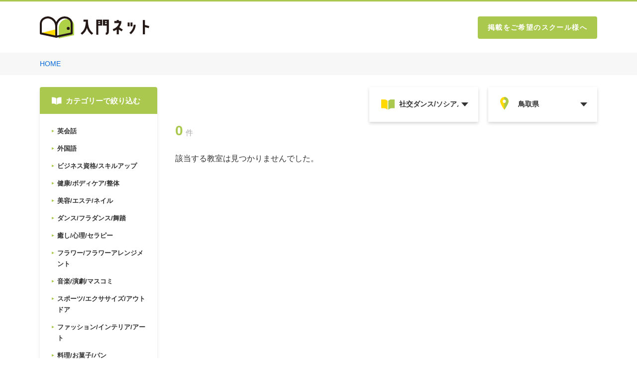

--- FILE ---
content_type: text/html; charset=UTF-8
request_url: https://nyumon.net/script/sc/list5.php?cat1=&cat2=201&states=%E9%B3%A5%E5%8F%96%E7%9C%8C
body_size: 15708
content:
<!DOCTYPE html PUBLIC "-//W3C//DTD XHTML 1.0 Transitional//EN" "http://www.w3.org/TR/xhtml1/DTD/xhtml1-transitional.dtd">
<html xmlns="http://www.w3.org/1999/xhtml">

<head>
	<meta name="viewport" content="width=device-width, initial-scale=1">
	<meta http-equiv="Content-Type" content="text/html; charset=utf-8" />
	<title>習い事・スクール情報： 一覧</title>
	<meta name="robots" content="index,follow">
	<meta name="Keywords" content="">
	<meta name="Description" content="">
	<meta http-equiv="Pragma" content="no-cache">
	<meta http-equiv="Cache-Control" content="no-cache">
	<meta http-equiv="imagetoolbar" content="no">
	<meta equiv="Expires" content="0">


	<link rel="stylesheet" type="text/css" media="screen,print" href="/css/list/list.css">
	<script src="/js/renew.js" type="text/javascript"></script>
	<script>
(function(i,s,o,g,r,a,m){i['GoogleAnalyticsObject']=r;i[r]=i[r]||function(){
(i[r].q=i[r].q||[]).push(arguments)},i[r].l=1*new Date();a=s.createElement(o),
m=s.getElementsByTagName(o)[0];a.async=1;a.src=g;m.parentNode.insertBefore(a,m)
})(window,document,'script','https://www.google-analytics.com/analytics.js','ga');
ga('create', 'UA-9713258-1', 'auto');
ga('send', 'pageview');
</script>


	<script>\
            var BASE_URL = "https://n246.grip.space/";\
            (function(w, d, t, u, n, a, m) \{\
                w['MaTool'] = n;\
                w[n] = w[n] || function() \{\
                    (w[n].q = w[n].q || []).push(arguments)\
                \}, a = d.createElement(t), m = d.getElementsByTagName(t)[0];\
                a.async = 1;\
                a.src = BASE_URL + "js/ma_tool.js?id=Rri5d5Vir7OJ";\
                m.parentNode.insertBefore(a, m)\
            \})(window, document, 'script', '', 'mt');\
        </script>


</head>

<body id="list" class="list">
		<a name="top" id="top"></a>
	<header class="header js-header">
		<div class="header-inner">
			<a href="/" class="header-logo">
				<img src="/img/common/logo.svg" alt="入門ネット">
			</a>
			<a href="/info" class="header-link">掲載をご希望のスクール様へ</a>
		</div>
	</header>
	<main id="list">
		<div class="breadcrumb">
			<div class="c-inner">
				<a class="breadcrumb__item" href="/">HOME </a>
							</div>
		</div>
		<div class="c-inner">
			<p class="p-list-listItem__title only-sp"></p>
			<section class="p-list-sidebar">
				<div class="p-list-sidebar__title">
					<img class="only-pc" src="/img/common/icon_book_white.svg" alt="icon book white">
					<p>カテゴリーで絞り込む</p>
				</div>
						
						<section class='p-list-sidebar__list only-sp'>
							<form id='form1' name='form1' method='post' action=''>
								<div class='c-searchbox__item _category js-custom-select-trigger'>
									<select name='cat1' class='c-searchbox__item-select' data-trigger='category'>
										<option id='0' value='' class='c-searchbox__item-option' selected>カテゴリーを選択</option>
										<option id='2' value='2' class='c-searchbox__item-option' >英会話</option>
										<option id='3' value='3' class='c-searchbox__item-option' >外国語</option>
										<option id='1' value='1' class='c-searchbox__item-option' >ビジネス資格/スキルアップ</option>
										<option id='5' value='5' class='c-searchbox__item-option' >健康/ボディケア/整体</option>
										<option id='4' value='4' class='c-searchbox__item-option' >美容/エステ/ネイル</option>
										<option id='10' value='10' class='c-searchbox__item-option' >ダンス/フラダンス/舞踏</option>
										<option id='14' value='14' class='c-searchbox__item-option' >癒し/心理/セラピー</option>
										<option id='15' value='15' class='c-searchbox__item-option' >フラワー/フラワーアレンジメント</option>
										<option id='7' value='7' class='c-searchbox__item-option' >音楽/演劇/マスコミ</option>
										<option id='16' value='16' class='c-searchbox__item-option' >スポーツ/エクササイズ/アウトドア</option>
										<option id='8' value='8' class='c-searchbox__item-option' >ファッション/インテリア/アート</option>
										<option id='9' value='9' class='c-searchbox__item-option' >料理/お菓子/パン</option>
										<option id='17' value='17' class='c-searchbox__item-option' >ペット/動物</option>
										<option id='6' value='6' class='c-searchbox__item-option' >パソコン/IT</option>
										<option id='11' value='11' class='c-searchbox__item-option' >日本の伝統文化/教養</option>
										<option id='18' value='18' class='c-searchbox__item-option' >医療/介護/福祉</option>
										<option id='13' value='13' class='c-searchbox__item-option' >通信講座/オンライン講座</option>
										<option id='19' value='19' class='c-searchbox__item-option' >専門学校</option>
										<option id='20' value='20' class='c-searchbox__item-option' >キッズ</option>
										<option id='12' value='12' class='c-searchbox__item-option' >ユニーク＆レア/バラエティ</option>
										<option id='21' value='21' class='c-searchbox__item-option' >美容/エステ/ネイル</option>
									</select>
									<div class='c-custom-options-wrapper js-scrollbar-area' data-target='category'>
										<div class='c-custom-options js-scrollbar-inner'>
											<span class='c-custom-option'><label for='0'>カテゴリーを選択</span>
											<span class='c-custom-option'><label for='2'>英会話</span>
											<span class='c-custom-option'><label for='3'>外国語</label></span>
											<span class='c-custom-option'><label for='1'>ビジネス資格/スキルアップ</label></span>
											<span class='c-custom-option'><label for='5'>健康/ボディケア/整体</label></span>
											<span class='c-custom-option'><label for='4'>美容/エステ/ネイル</label></span>
											<span class='c-custom-option'><label for='10'>ダンス/フラダンス/舞踏</label></span>
											<span class='c-custom-option'><label for='14'>癒し/心理/セラピー</label></span>
											<span class='c-custom-option'><label for='15'>フラワー/フラワーアレンジメント</label></span>
											<span class='c-custom-option'><label for='7'>音楽/演劇/マスコミ</label></span>
											<span class='c-custom-option'><label for='16'>スポーツ/エクササイズ/アウトドア</label></span>
											<span class='c-custom-option'><label for='8'>ファッション/インテリア/アート</label></span>
											<span class='c-custom-option'><label for='9'>料理/お菓子/パン</label></span>
											<span class='c-custom-option'><label for='17'>ペット/動物</label></span>
											<span class='c-custom-option'><label for='6'>パソコン/IT</label></span>
											<span class='c-custom-option'><label for='11'>日本の伝統文化/教養</label></span>
											<span class='c-custom-option'><label for='18'>医療/介護/福祉</label></span>
											<span class='c-custom-option'><label for='13'>通信講座/オンライン講座</label></span>
											<span class='c-custom-option'><label for='19'>専門学校</label></span>
											<span class='c-custom-option'><label for='20'>キッズ</label></span>
											<span class='c-custom-option'><label for='12'>ユニーク＆レア/バラエティ</label></span>
											<span class='c-custom-option'><label for='21'>美容/エステ/ネイル</label></span>
										</div>
										<div class='c-custom-options__scrollbar c-scrollbar js-scrollbar'>
											<div class='c-scrollbar__inner js-scrollbar-thumb'></div>
										</div>
									</div>
								</div>
								<div style="display: none" class='c-searchbox__item _subcategory js-custom-select-trigger'>
									<select data-trigger='category2' name='cat2' class='c-searchbox__item-select'>
										<option id='all' value='' class='p-list-sidebar__item-text'>サブカテゴリーを選択</option>
										<option  id='103' value='103' class='p-list-sidebar__item-text'>CAD</option><option  id='316' value='316' class='p-list-sidebar__item-text'>CG</option><option  id='106' value='106' class='p-list-sidebar__item-text'>DTM</option><option  id='104' value='104' class='p-list-sidebar__item-text'>DTP・WEBデザイン</option><option  id='1' value='1' class='p-list-sidebar__item-text'>NFD(資格)</option><option  id='2' value='2' class='p-list-sidebar__item-text'>NLP(資格)</option><option  id='43' value='43' class='p-list-sidebar__item-text'>TOEIC（R）・TOEFL（R）</option><option  id='179' value='179' class='p-list-sidebar__item-text'>お菓子・製菓</option><option  id='317' value='317' class='p-list-sidebar__item-text'>その他（IT）</option><option  id='177' value='177' class='p-list-sidebar__item-text'>その他（アート）</option><option  id='364' value='364' class='p-list-sidebar__item-text'>その他（スポーツ　エクササイズ）</option><option  id='335' value='335' class='p-list-sidebar__item-text'>その他（ダンス）</option><option  id='339' value='339' class='p-list-sidebar__item-text'>その他（健康）</option><option  id='343' value='343' class='p-list-sidebar__item-text'>その他（美容）</option><option  id='85' value='85' class='p-list-sidebar__item-text'>まつ毛パーマ</option><option  id='107' value='107' class='p-list-sidebar__item-text'>アコースティックギター</option><option  id='4' value='4' class='p-list-sidebar__item-text'>アナウンサー</option><option  id='65' value='65' class='p-list-sidebar__item-text'>アラビア語</option><option  id='231' value='231' class='p-list-sidebar__item-text'>アロマ</option><option  id='282' value='282' class='p-list-sidebar__item-text'>アロマテラピスト</option><option  id='232' value='232' class='p-list-sidebar__item-text'>アロマテラピー</option><option  id='233' value='233' class='p-list-sidebar__item-text'>アロマトリートメント</option><option  id='304' value='304' class='p-list-sidebar__item-text'>アートセラピスト</option><option  id='230' value='230' class='p-list-sidebar__item-text'>アートセラピー</option><option  id='66' value='66' class='p-list-sidebar__item-text'>イタリア語</option><option  id='326' value='326' class='p-list-sidebar__item-text'>イヤーセラピー</option><option  id='157' value='157' class='p-list-sidebar__item-text'>イラストレーション</option><option  id='105' value='105' class='p-list-sidebar__item-text'>イラストレーター・フォトショップ</option><option  id='220' value='220' class='p-list-sidebar__item-text'>イラスト（通信講座）</option><option  id='261' value='261' class='p-list-sidebar__item-text'>インターナショナルスクール</option><option  id='315' value='315' class='p-list-sidebar__item-text'>インターネット</option><option  id='67' value='67' class='p-list-sidebar__item-text'>インドネシア語</option><option  id='271' value='271' class='p-list-sidebar__item-text'>ウィンタースクール</option><option  id='45' value='45' class='p-list-sidebar__item-text'>ウインタースクール（英会話）</option><option  id='5' value='5' class='p-list-sidebar__item-text'>ウェディングプランナー</option><option  id='221' value='221' class='p-list-sidebar__item-text'>ウエディングプランナー（通信講座）</option><option  id='300' value='300' class='p-list-sidebar__item-text'>ウォーキングレッスン</option><option  id='110' value='110' class='p-list-sidebar__item-text'>ウクレレ</option><option  id='286' value='286' class='p-list-sidebar__item-text'>エステティシャン</option><option  id='112' value='112' class='p-list-sidebar__item-text'>オカリナ</option><option  id='102' value='102' class='p-list-sidebar__item-text'>オフィス・MOS</option><option  id='46' value='46' class='p-list-sidebar__item-text'>オンライン英会話</option><option  id='234' value='234' class='p-list-sidebar__item-text'>オーラソーマ</option><option  id='88' value='88' class='p-list-sidebar__item-text'>カイロプラクティック</option><option  id='3' value='3' class='p-list-sidebar__item-text'>カウンセリング</option><option  id='180' value='180' class='p-list-sidebar__item-text'>カフェメニュー</option><option  id='301' value='301' class='p-list-sidebar__item-text'>カラリスト</option><option  id='8' value='8' class='p-list-sidebar__item-text'>カラリスト(資格)</option><option  id='9' value='9' class='p-list-sidebar__item-text'>カラーコーディネーター</option><option  id='162' value='162' class='p-list-sidebar__item-text'>カラーコーディネート</option><option  id='277' value='277' class='p-list-sidebar__item-text'>カラーセラピスト</option><option  id='235' value='235' class='p-list-sidebar__item-text'>カラーセラピー</option><option  id='115' value='115' class='p-list-sidebar__item-text'>キーボード</option><option  id='116' value='116' class='p-list-sidebar__item-text'>ギター</option><option  id='118' value='118' class='p-list-sidebar__item-text'>クラリネット</option><option  id='161' value='161' class='p-list-sidebar__item-text'>グラフィックアート</option><option  id='181' value='181' class='p-list-sidebar__item-text'>ケーキ</option><option  id='266' value='266' class='p-list-sidebar__item-text'>コミュニケーション</option><option  id='12' value='12' class='p-list-sidebar__item-text'>コミュニケーション(資格)</option><option  id='119' value='119' class='p-list-sidebar__item-text'>ゴスペル</option><option  id='255' value='255' class='p-list-sidebar__item-text'>ゴルフ</option><option  id='120' value='120' class='p-list-sidebar__item-text'>サウンドエンジニア</option><option  id='236' value='236' class='p-list-sidebar__item-text'>サウンドセラピー</option><option  id='121' value='121' class='p-list-sidebar__item-text'>サックス</option><option  id='269' value='269' class='p-list-sidebar__item-text'>サマースクール</option><option  id='48' value='48' class='p-list-sidebar__item-text'>サマースクール（英会話）</option><option  id='333' value='333' class='p-list-sidebar__item-text'>サーフィン</option><option  id='182' value='182' class='p-list-sidebar__item-text'>シュガークラフト</option><option  id='80' value='80' class='p-list-sidebar__item-text'>ジェルネイル</option><option  id='322' value='322' class='p-list-sidebar__item-text'>ジャズダンス</option><option  id='123' value='123' class='p-list-sidebar__item-text'>ジャズピアノ</option><option  id='192' value='192' class='p-list-sidebar__item-text'>ジルバ</option><option  id='81' value='81' class='p-list-sidebar__item-text'>スキンアート</option><option  id='237' value='237' class='p-list-sidebar__item-text'>ストーンセラピー</option><option  id='69' value='69' class='p-list-sidebar__item-text'>スペイン語</option><option  id='89' value='89' class='p-list-sidebar__item-text'>スポーツマッサージ</option><option  id='126' value='126' class='p-list-sidebar__item-text'>ソルフェージュ</option><option  id='91' value='91' class='p-list-sidebar__item-text'>タイ式古式マッサージ</option><option  id='70' value='70' class='p-list-sidebar__item-text'>タイ語</option><option  id='308' value='308' class='p-list-sidebar__item-text'>タヒチアンダンス</option><option  id='213' value='213' class='p-list-sidebar__item-text'>タロット</option><option  id='193' value='193' class='p-list-sidebar__item-text'>タンゴ</option><option  id='90' value='90' class='p-list-sidebar__item-text'>ダイエット・減量</option><option  id='332' value='332' class='p-list-sidebar__item-text'>ダイビング</option><option  id='128' value='128' class='p-list-sidebar__item-text'>チェロ</option><option  id='129' value='129' class='p-list-sidebar__item-text'>チェンバロ</option><option  id='194' value='194' class='p-list-sidebar__item-text'>チャチャチャ</option><option  id='176' value='176' class='p-list-sidebar__item-text'>チョークアート</option><option  id='362' value='362' class='p-list-sidebar__item-text'>テーブルコーディネート</option><option  id='242' value='242' class='p-list-sidebar__item-text'>ディスプレイフラワー</option><option  id='359' value='359' class='p-list-sidebar__item-text'>ディーラー</option><option  id='156' value='156' class='p-list-sidebar__item-text'>デッサン</option><option  id='132' value='132' class='p-list-sidebar__item-text'>トランペット</option><option  id='354' value='354' class='p-list-sidebar__item-text'>トリマー</option><option  id='71' value='71' class='p-list-sidebar__item-text'>ドイツ語</option><option  id='353' value='353' class='p-list-sidebar__item-text'>ドッグアドバイザー</option><option  id='260' value='260' class='p-list-sidebar__item-text'>ドッグトレーナー</option><option  id='41' value='41' class='p-list-sidebar__item-text'>ドライバースクール</option><option  id='131' value='131' class='p-list-sidebar__item-text'>ドラム</option><option  id='302' value='302' class='p-list-sidebar__item-text'>ネイリスト</option><option  id='310' value='310' class='p-list-sidebar__item-text'>ネイリスト（通信講座）</option><option  id='82' value='82' class='p-list-sidebar__item-text'>ネイル</option><option  id='83' value='83' class='p-list-sidebar__item-text'>ハンドケア</option><option  id='195' value='195' class='p-list-sidebar__item-text'>バレエ</option><option  id='340' value='340' class='p-list-sidebar__item-text'>パイロット</option><option  id='101' value='101' class='p-list-sidebar__item-text'>パソコン</option><option  id='167' value='167' class='p-list-sidebar__item-text'>パターンメイキング</option><option  id='183' value='183' class='p-list-sidebar__item-text'>パティシエ</option><option  id='184' value='184' class='p-list-sidebar__item-text'>パン</option><option  id='238' value='238' class='p-list-sidebar__item-text'>パーソナルカラー</option><option  id='334' value='334' class='p-list-sidebar__item-text'>ヒップホップ</option><option  id='16' value='16' class='p-list-sidebar__item-text'>ビジネススキル</option><option  id='49' value='49' class='p-list-sidebar__item-text'>ビジネス英語</option><option  id='135' value='135' class='p-list-sidebar__item-text'>ピアノ</option><option  id='256' value='256' class='p-list-sidebar__item-text'>ピラティス</option><option  id='257' value='257' class='p-list-sidebar__item-text'>フィットネス</option><option  id='258' value='258' class='p-list-sidebar__item-text'>フィニッシング</option><option  id='283' value='283' class='p-list-sidebar__item-text'>フットセラピスト</option><option  id='196' value='196' class='p-list-sidebar__item-text'>フラダンス</option><option  id='197' value='197' class='p-list-sidebar__item-text'>フラメンコ</option><option  id='244' value='244' class='p-list-sidebar__item-text'>フラワー</option><option  id='245' value='245' class='p-list-sidebar__item-text'>フラワーアレンジメント</option><option  id='18' value='18' class='p-list-sidebar__item-text'>フラワーアレンジメント講師養成</option><option  id='287' value='287' class='p-list-sidebar__item-text'>フラワーコーディネーター</option><option  id='239' value='239' class='p-list-sidebar__item-text'>フラワーセラピー</option><option  id='246' value='246' class='p-list-sidebar__item-text'>フラワーデザイン</option><option  id='20' value='20' class='p-list-sidebar__item-text'>フラワーデザインインストラクター養成</option><option  id='21' value='21' class='p-list-sidebar__item-text'>フラワー装飾技能士(資格)</option><option  id='72' value='72' class='p-list-sidebar__item-text'>フランス語</option><option  id='138' value='138' class='p-list-sidebar__item-text'>フルート</option><option  id='248' value='248' class='p-list-sidebar__item-text'>フレンチフラワー</option><option  id='214' value='214' class='p-list-sidebar__item-text'>ブライダル</option><option  id='243' value='243' class='p-list-sidebar__item-text'>ブライダルブーケ</option><option  id='152' value='152' class='p-list-sidebar__item-text'>ブライダル司会者養成</option><option  id='50' value='50' class='p-list-sidebar__item-text'>プライベートレッスン</option><option  id='247' value='247' class='p-list-sidebar__item-text'>プリザーブドフラワー</option><option  id='267' value='267' class='p-list-sidebar__item-text'>プリスクール</option><option  id='51' value='51' class='p-list-sidebar__item-text'>プリスクール（英会話）</option><option  id='22' value='22' class='p-list-sidebar__item-text'>プレゼンテーション</option><option  id='351' value='351' class='p-list-sidebar__item-text'>プログラミング</option><option  id='361' value='361' class='p-list-sidebar__item-text'>プログラミング教室</option><option  id='84' value='84' class='p-list-sidebar__item-text'>ヘアメイク</option><option  id='73' value='73' class='p-list-sidebar__item-text'>ベトナム語</option><option  id='338' value='338' class='p-list-sidebar__item-text'>ベビーマッサージ</option><option  id='6' value='6' class='p-list-sidebar__item-text'>ベビーマッサージ(資格)</option><option  id='323' value='323' class='p-list-sidebar__item-text'>ベリーダンス</option><option  id='139' value='139' class='p-list-sidebar__item-text'>ベース</option><option  id='275' value='275' class='p-list-sidebar__item-text'>ペット資格</option><option  id='303' value='303' class='p-list-sidebar__item-text'>ボディアート</option><option  id='92' value='92' class='p-list-sidebar__item-text'>ボディケア</option><option  id='291' value='291' class='p-list-sidebar__item-text'>ボディセラピスト</option><option  id='140' value='140' class='p-list-sidebar__item-text'>ボーカル</option><option  id='74' value='74' class='p-list-sidebar__item-text'>ポルトガル語</option><option  id='292' value='292' class='p-list-sidebar__item-text'>マナー</option><option  id='368' value='368' class='p-list-sidebar__item-text'>マナー・立ち振る舞い</option><option  id='146' value='146' class='p-list-sidebar__item-text'>ミュージカル</option><option  id='86' value='86' class='p-list-sidebar__item-text'>メイク</option><option  id='226' value='226' class='p-list-sidebar__item-text'>メイク（通信講座）</option><option  id='324' value='324' class='p-list-sidebar__item-text'>モダンダンス</option><option  id='337' value='337' class='p-list-sidebar__item-text'>ヨガ</option><option  id='28' value='28' class='p-list-sidebar__item-text'>ヨガインストラクター</option><option  id='27' value='27' class='p-list-sidebar__item-text'>ヨーロピアンプリザーブドフラワー協会認定講師</option><option  id='365' value='365' class='p-list-sidebar__item-text'>ラジオパーソナリティ</option><option  id='198' value='198' class='p-list-sidebar__item-text'>ラテンダンス</option><option  id='137' value='137' class='p-list-sidebar__item-text'>リトミック</option><option  id='363' value='363' class='p-list-sidebar__item-text'>リトミック</option><option  id='307' value='307' class='p-list-sidebar__item-text'>リトミック講師</option><option  id='306' value='306' class='p-list-sidebar__item-text'>リトミック講師養成</option><option  id='349' value='349' class='p-list-sidebar__item-text'>リハビリテクニック</option><option  id='279' value='279' class='p-list-sidebar__item-text'>リフレクソロジスト</option><option  id='93' value='93' class='p-list-sidebar__item-text'>リフレクソロジー</option><option  id='153' value='153' class='p-list-sidebar__item-text'>リポーター</option><option  id='94' value='94' class='p-list-sidebar__item-text'>リンパケア</option><option  id='199' value='199' class='p-list-sidebar__item-text'>ルンバ</option><option  id='75' value='75' class='p-list-sidebar__item-text'>ロシア語</option><option  id='352' value='352' class='p-list-sidebar__item-text'>ロミロミ</option><option  id='187' value='187' class='p-list-sidebar__item-text'>ワイン</option><option  id='200' value='200' class='p-list-sidebar__item-text'>ワルツ</option><option  id='108' value='108' class='p-list-sidebar__item-text'>ヴァイオリン</option><option  id='109' value='109' class='p-list-sidebar__item-text'>ヴォイストレーニング</option><option  id='366' value='366' class='p-list-sidebar__item-text'>三味線</option><option  id='100' value='100' class='p-list-sidebar__item-text'>中医学</option><option  id='78' value='78' class='p-list-sidebar__item-text'>中国語</option><option  id='149' value='149' class='p-list-sidebar__item-text'>二胡</option><option  id='311' value='311' class='p-list-sidebar__item-text'>体操</option><option  id='148' value='148' class='p-list-sidebar__item-text'>作詞・作曲</option><option  id='7' value='7' class='p-list-sidebar__item-text'>保育士</option><option  id='143' value='143' class='p-list-sidebar__item-text'>俳優養成</option><option  id='344' value='344' class='p-list-sidebar__item-text'>俳句</option><option  id='35' value='35' class='p-list-sidebar__item-text'>児童英語指導者養成(資格)</option><option  id='290' value='290' class='p-list-sidebar__item-text'>児童英語指導者養成（英会話）</option><option  id='228' value='228' class='p-list-sidebar__item-text'>児童英語指導者養成（通信講座）</option><option  id='219' value='219' class='p-list-sidebar__item-text'>占い</option><option  id='210' value='210' class='p-list-sidebar__item-text'>友禅染</option><option  id='61' value='61' class='p-list-sidebar__item-text'>受験英語</option><option  id='151' value='151' class='p-list-sidebar__item-text'>司会</option><option  id='346' value='346' class='p-list-sidebar__item-text'>和太鼓</option><option  id='191' value='191' class='p-list-sidebar__item-text'>和菓子</option><option  id='212' value='212' class='p-list-sidebar__item-text'>和裁</option><option  id='216' value='216' class='p-list-sidebar__item-text'>四柱推命</option><option  id='96' value='96' class='p-list-sidebar__item-text'>均整</option><option  id='58' value='58' class='p-list-sidebar__item-text'>基本英文法</option><option  id='142' value='142' class='p-list-sidebar__item-text'>声優</option><option  id='141' value='141' class='p-list-sidebar__item-text'>声楽</option><option  id='60' value='60' class='p-list-sidebar__item-text'>子供英会話</option><option  id='268' value='268' class='p-list-sidebar__item-text'>子供英会話（キッズ）</option><option  id='263' value='263' class='p-list-sidebar__item-text'>学童保育・保育園</option><option  id='262' value='262' class='p-list-sidebar__item-text'>学習塾</option><option  id='168' value='168' class='p-list-sidebar__item-text'>家具デザイン・制作</option><option  id='33' value='33' class='p-list-sidebar__item-text'>家具検定</option><option  id='204' value='204' class='p-list-sidebar__item-text'>小唄</option><option  id='357' value='357' class='p-list-sidebar__item-text'>尺八</option><option  id='165' value='165' class='p-list-sidebar__item-text'>工芸・クラフト</option><option  id='265' value='265' class='p-list-sidebar__item-text'>幼児教室</option><option  id='240' value='240' class='p-list-sidebar__item-text'>心理学</option><option  id='367' value='367' class='p-list-sidebar__item-text'>情報処理</option><option  id='217' value='217' class='p-list-sidebar__item-text'>手相・人相</option><option  id='166' value='166' class='p-list-sidebar__item-text'>手芸・ソーイング</option><option  id='360' value='360' class='p-list-sidebar__item-text'>手話</option><option  id='314' value='314' class='p-list-sidebar__item-text'>技能検定</option><option  id='299' value='299' class='p-list-sidebar__item-text'>整体</option><option  id='99' value='99' class='p-list-sidebar__item-text'>整体カウンセリング</option><option  id='98' value='98' class='p-list-sidebar__item-text'>整体師</option><option  id='313' value='313' class='p-list-sidebar__item-text'>料理</option><option  id='209' value='209' class='p-list-sidebar__item-text'>日本舞踊</option><option  id='320' value='320' class='p-list-sidebar__item-text'>日本語</option><option  id='169' value='169' class='p-list-sidebar__item-text'>映像</option><option  id='373' value='373' class='p-list-sidebar__item-text'>映像・動画</option><option  id='203' value='203' class='p-list-sidebar__item-text'>書道</option><option  id='170' value='170' class='p-list-sidebar__item-text'>書道・墨絵</option><option  id='312' value='312' class='p-list-sidebar__item-text'>武道</option><option  id='356' value='356' class='p-list-sidebar__item-text'>歯科衛生士</option><option  id='330' value='330' class='p-list-sidebar__item-text'>殺陣（たて）</option><option  id='95' value='95' class='p-list-sidebar__item-text'>気功整体</option><option  id='215' value='215' class='p-list-sidebar__item-text'>気学・風水・易学</option><option  id='158' value='158' class='p-list-sidebar__item-text'>水彩画</option><option  id='331' value='331' class='p-list-sidebar__item-text'>水泳</option><option  id='159' value='159' class='p-list-sidebar__item-text'>油絵</option><option  id='190' value='190' class='p-list-sidebar__item-text'>洋菓子</option><option  id='372' value='372' class='p-list-sidebar__item-text'>洋裁</option><option  id='147' value='147' class='p-list-sidebar__item-text'>演劇</option><option  id='160' value='160' class='p-list-sidebar__item-text'>漫画</option><option  id='202' value='202' class='p-list-sidebar__item-text'>琴</option><option  id='250' value='250' class='p-list-sidebar__item-text'>生け花</option><option  id='241' value='241' class='p-list-sidebar__item-text'>癒し・ヒーリング</option><option  id='358' value='358' class='p-list-sidebar__item-text'>盆栽</option><option  id='207' value='207' class='p-list-sidebar__item-text'>着付</option><option  id='211' value='211' class='p-list-sidebar__item-text'>礼法</option><option selected id='201' value='201' class='p-list-sidebar__item-text'>社交ダンス/ソシアルダンス</option><option  id='369' value='369' class='p-list-sidebar__item-text'>紅茶</option><option  id='171' value='171' class='p-list-sidebar__item-text'>絵画</option><option  id='370' value='370' class='p-list-sidebar__item-text'>美大受験</option><option  id='309' value='309' class='p-list-sidebar__item-text'>美容</option><option  id='63' value='63' class='p-list-sidebar__item-text'>翻訳</option><option  id='52' value='52' class='p-list-sidebar__item-text'>英会話/企業研修</option><option  id='56' value='56' class='p-list-sidebar__item-text'>英作文</option><option  id='57' value='57' class='p-list-sidebar__item-text'>英文読解　英作文</option><option  id='53' value='53' class='p-list-sidebar__item-text'>英検</option><option  id='54' value='54' class='p-list-sidebar__item-text'>英語・英会話</option><option  id='55' value='55' class='p-list-sidebar__item-text'>英語塾</option><option  id='270' value='270' class='p-list-sidebar__item-text'>英語塾（キッズ）</option><option  id='206' value='206' class='p-list-sidebar__item-text'>茶道</option><option  id='189' value='189' class='p-list-sidebar__item-text'>薬膳</option><option  id='218' value='218' class='p-list-sidebar__item-text'>西洋占星術</option><option  id='297' value='297' class='p-list-sidebar__item-text'>話し方</option><option  id='42' value='42' class='p-list-sidebar__item-text'>話し方(資格)</option><option  id='59' value='59' class='p-list-sidebar__item-text'>語学留学</option><option  id='325' value='325' class='p-list-sidebar__item-text'>身体訓練法</option><option  id='38' value='38' class='p-list-sidebar__item-text'>速読法・記憶法(資格)</option><option  id='163' value='163' class='p-list-sidebar__item-text'>造形教室</option><option  id='164' value='164' class='p-list-sidebar__item-text'>陶芸</option><option  id='76' value='76' class='p-list-sidebar__item-text'>韓国語</option><option  id='97' value='97' class='p-list-sidebar__item-text'>骨盤調整</option><option  id='87' value='87' class='p-list-sidebar__item-text'>Ｏ脚矯正</option>
									</select>
									<div class='c-custom-options-wrapper js-scrollbar-area' data-target='category2'>
										<span class='c-custom-option'><label for='all'>サブカテゴリーを選択</label></span>
										<span class='c-custom-option'><label for='103'>CAD</label></span><span class='c-custom-option'><label for='316'>CG</label></span><span class='c-custom-option'><label for='106'>DTM</label></span><span class='c-custom-option'><label for='104'>DTP・WEBデザイン</label></span><span class='c-custom-option'><label for='1'>NFD(資格)</label></span><span class='c-custom-option'><label for='2'>NLP(資格)</label></span><span class='c-custom-option'><label for='43'>TOEIC（R）・TOEFL（R）</label></span><span class='c-custom-option'><label for='179'>お菓子・製菓</label></span><span class='c-custom-option'><label for='317'>その他（IT）</label></span><span class='c-custom-option'><label for='177'>その他（アート）</label></span><span class='c-custom-option'><label for='364'>その他（スポーツ　エクササイズ）</label></span><span class='c-custom-option'><label for='335'>その他（ダンス）</label></span><span class='c-custom-option'><label for='339'>その他（健康）</label></span><span class='c-custom-option'><label for='343'>その他（美容）</label></span><span class='c-custom-option'><label for='85'>まつ毛パーマ</label></span><span class='c-custom-option'><label for='107'>アコースティックギター</label></span><span class='c-custom-option'><label for='4'>アナウンサー</label></span><span class='c-custom-option'><label for='65'>アラビア語</label></span><span class='c-custom-option'><label for='231'>アロマ</label></span><span class='c-custom-option'><label for='282'>アロマテラピスト</label></span><span class='c-custom-option'><label for='232'>アロマテラピー</label></span><span class='c-custom-option'><label for='233'>アロマトリートメント</label></span><span class='c-custom-option'><label for='304'>アートセラピスト</label></span><span class='c-custom-option'><label for='230'>アートセラピー</label></span><span class='c-custom-option'><label for='66'>イタリア語</label></span><span class='c-custom-option'><label for='326'>イヤーセラピー</label></span><span class='c-custom-option'><label for='157'>イラストレーション</label></span><span class='c-custom-option'><label for='105'>イラストレーター・フォトショップ</label></span><span class='c-custom-option'><label for='220'>イラスト（通信講座）</label></span><span class='c-custom-option'><label for='261'>インターナショナルスクール</label></span><span class='c-custom-option'><label for='315'>インターネット</label></span><span class='c-custom-option'><label for='67'>インドネシア語</label></span><span class='c-custom-option'><label for='271'>ウィンタースクール</label></span><span class='c-custom-option'><label for='45'>ウインタースクール（英会話）</label></span><span class='c-custom-option'><label for='5'>ウェディングプランナー</label></span><span class='c-custom-option'><label for='221'>ウエディングプランナー（通信講座）</label></span><span class='c-custom-option'><label for='300'>ウォーキングレッスン</label></span><span class='c-custom-option'><label for='110'>ウクレレ</label></span><span class='c-custom-option'><label for='286'>エステティシャン</label></span><span class='c-custom-option'><label for='112'>オカリナ</label></span><span class='c-custom-option'><label for='102'>オフィス・MOS</label></span><span class='c-custom-option'><label for='46'>オンライン英会話</label></span><span class='c-custom-option'><label for='234'>オーラソーマ</label></span><span class='c-custom-option'><label for='88'>カイロプラクティック</label></span><span class='c-custom-option'><label for='3'>カウンセリング</label></span><span class='c-custom-option'><label for='180'>カフェメニュー</label></span><span class='c-custom-option'><label for='301'>カラリスト</label></span><span class='c-custom-option'><label for='8'>カラリスト(資格)</label></span><span class='c-custom-option'><label for='9'>カラーコーディネーター</label></span><span class='c-custom-option'><label for='162'>カラーコーディネート</label></span><span class='c-custom-option'><label for='277'>カラーセラピスト</label></span><span class='c-custom-option'><label for='235'>カラーセラピー</label></span><span class='c-custom-option'><label for='115'>キーボード</label></span><span class='c-custom-option'><label for='116'>ギター</label></span><span class='c-custom-option'><label for='118'>クラリネット</label></span><span class='c-custom-option'><label for='161'>グラフィックアート</label></span><span class='c-custom-option'><label for='181'>ケーキ</label></span><span class='c-custom-option'><label for='266'>コミュニケーション</label></span><span class='c-custom-option'><label for='12'>コミュニケーション(資格)</label></span><span class='c-custom-option'><label for='119'>ゴスペル</label></span><span class='c-custom-option'><label for='255'>ゴルフ</label></span><span class='c-custom-option'><label for='120'>サウンドエンジニア</label></span><span class='c-custom-option'><label for='236'>サウンドセラピー</label></span><span class='c-custom-option'><label for='121'>サックス</label></span><span class='c-custom-option'><label for='269'>サマースクール</label></span><span class='c-custom-option'><label for='48'>サマースクール（英会話）</label></span><span class='c-custom-option'><label for='333'>サーフィン</label></span><span class='c-custom-option'><label for='182'>シュガークラフト</label></span><span class='c-custom-option'><label for='80'>ジェルネイル</label></span><span class='c-custom-option'><label for='322'>ジャズダンス</label></span><span class='c-custom-option'><label for='123'>ジャズピアノ</label></span><span class='c-custom-option'><label for='192'>ジルバ</label></span><span class='c-custom-option'><label for='81'>スキンアート</label></span><span class='c-custom-option'><label for='237'>ストーンセラピー</label></span><span class='c-custom-option'><label for='69'>スペイン語</label></span><span class='c-custom-option'><label for='89'>スポーツマッサージ</label></span><span class='c-custom-option'><label for='126'>ソルフェージュ</label></span><span class='c-custom-option'><label for='91'>タイ式古式マッサージ</label></span><span class='c-custom-option'><label for='70'>タイ語</label></span><span class='c-custom-option'><label for='308'>タヒチアンダンス</label></span><span class='c-custom-option'><label for='213'>タロット</label></span><span class='c-custom-option'><label for='193'>タンゴ</label></span><span class='c-custom-option'><label for='90'>ダイエット・減量</label></span><span class='c-custom-option'><label for='332'>ダイビング</label></span><span class='c-custom-option'><label for='128'>チェロ</label></span><span class='c-custom-option'><label for='129'>チェンバロ</label></span><span class='c-custom-option'><label for='194'>チャチャチャ</label></span><span class='c-custom-option'><label for='176'>チョークアート</label></span><span class='c-custom-option'><label for='362'>テーブルコーディネート</label></span><span class='c-custom-option'><label for='242'>ディスプレイフラワー</label></span><span class='c-custom-option'><label for='359'>ディーラー</label></span><span class='c-custom-option'><label for='156'>デッサン</label></span><span class='c-custom-option'><label for='132'>トランペット</label></span><span class='c-custom-option'><label for='354'>トリマー</label></span><span class='c-custom-option'><label for='71'>ドイツ語</label></span><span class='c-custom-option'><label for='353'>ドッグアドバイザー</label></span><span class='c-custom-option'><label for='260'>ドッグトレーナー</label></span><span class='c-custom-option'><label for='41'>ドライバースクール</label></span><span class='c-custom-option'><label for='131'>ドラム</label></span><span class='c-custom-option'><label for='302'>ネイリスト</label></span><span class='c-custom-option'><label for='310'>ネイリスト（通信講座）</label></span><span class='c-custom-option'><label for='82'>ネイル</label></span><span class='c-custom-option'><label for='83'>ハンドケア</label></span><span class='c-custom-option'><label for='195'>バレエ</label></span><span class='c-custom-option'><label for='340'>パイロット</label></span><span class='c-custom-option'><label for='101'>パソコン</label></span><span class='c-custom-option'><label for='167'>パターンメイキング</label></span><span class='c-custom-option'><label for='183'>パティシエ</label></span><span class='c-custom-option'><label for='184'>パン</label></span><span class='c-custom-option'><label for='238'>パーソナルカラー</label></span><span class='c-custom-option'><label for='334'>ヒップホップ</label></span><span class='c-custom-option'><label for='16'>ビジネススキル</label></span><span class='c-custom-option'><label for='49'>ビジネス英語</label></span><span class='c-custom-option'><label for='135'>ピアノ</label></span><span class='c-custom-option'><label for='256'>ピラティス</label></span><span class='c-custom-option'><label for='257'>フィットネス</label></span><span class='c-custom-option'><label for='258'>フィニッシング</label></span><span class='c-custom-option'><label for='283'>フットセラピスト</label></span><span class='c-custom-option'><label for='196'>フラダンス</label></span><span class='c-custom-option'><label for='197'>フラメンコ</label></span><span class='c-custom-option'><label for='244'>フラワー</label></span><span class='c-custom-option'><label for='245'>フラワーアレンジメント</label></span><span class='c-custom-option'><label for='18'>フラワーアレンジメント講師養成</label></span><span class='c-custom-option'><label for='287'>フラワーコーディネーター</label></span><span class='c-custom-option'><label for='239'>フラワーセラピー</label></span><span class='c-custom-option'><label for='246'>フラワーデザイン</label></span><span class='c-custom-option'><label for='20'>フラワーデザインインストラクター養成</label></span><span class='c-custom-option'><label for='21'>フラワー装飾技能士(資格)</label></span><span class='c-custom-option'><label for='72'>フランス語</label></span><span class='c-custom-option'><label for='138'>フルート</label></span><span class='c-custom-option'><label for='248'>フレンチフラワー</label></span><span class='c-custom-option'><label for='214'>ブライダル</label></span><span class='c-custom-option'><label for='243'>ブライダルブーケ</label></span><span class='c-custom-option'><label for='152'>ブライダル司会者養成</label></span><span class='c-custom-option'><label for='50'>プライベートレッスン</label></span><span class='c-custom-option'><label for='247'>プリザーブドフラワー</label></span><span class='c-custom-option'><label for='267'>プリスクール</label></span><span class='c-custom-option'><label for='51'>プリスクール（英会話）</label></span><span class='c-custom-option'><label for='22'>プレゼンテーション</label></span><span class='c-custom-option'><label for='351'>プログラミング</label></span><span class='c-custom-option'><label for='361'>プログラミング教室</label></span><span class='c-custom-option'><label for='84'>ヘアメイク</label></span><span class='c-custom-option'><label for='73'>ベトナム語</label></span><span class='c-custom-option'><label for='338'>ベビーマッサージ</label></span><span class='c-custom-option'><label for='6'>ベビーマッサージ(資格)</label></span><span class='c-custom-option'><label for='323'>ベリーダンス</label></span><span class='c-custom-option'><label for='139'>ベース</label></span><span class='c-custom-option'><label for='275'>ペット資格</label></span><span class='c-custom-option'><label for='303'>ボディアート</label></span><span class='c-custom-option'><label for='92'>ボディケア</label></span><span class='c-custom-option'><label for='291'>ボディセラピスト</label></span><span class='c-custom-option'><label for='140'>ボーカル</label></span><span class='c-custom-option'><label for='74'>ポルトガル語</label></span><span class='c-custom-option'><label for='292'>マナー</label></span><span class='c-custom-option'><label for='368'>マナー・立ち振る舞い</label></span><span class='c-custom-option'><label for='146'>ミュージカル</label></span><span class='c-custom-option'><label for='86'>メイク</label></span><span class='c-custom-option'><label for='226'>メイク（通信講座）</label></span><span class='c-custom-option'><label for='324'>モダンダンス</label></span><span class='c-custom-option'><label for='337'>ヨガ</label></span><span class='c-custom-option'><label for='28'>ヨガインストラクター</label></span><span class='c-custom-option'><label for='27'>ヨーロピアンプリザーブドフラワー協会認定講師</label></span><span class='c-custom-option'><label for='365'>ラジオパーソナリティ</label></span><span class='c-custom-option'><label for='198'>ラテンダンス</label></span><span class='c-custom-option'><label for='137'>リトミック</label></span><span class='c-custom-option'><label for='363'>リトミック</label></span><span class='c-custom-option'><label for='307'>リトミック講師</label></span><span class='c-custom-option'><label for='306'>リトミック講師養成</label></span><span class='c-custom-option'><label for='349'>リハビリテクニック</label></span><span class='c-custom-option'><label for='279'>リフレクソロジスト</label></span><span class='c-custom-option'><label for='93'>リフレクソロジー</label></span><span class='c-custom-option'><label for='153'>リポーター</label></span><span class='c-custom-option'><label for='94'>リンパケア</label></span><span class='c-custom-option'><label for='199'>ルンバ</label></span><span class='c-custom-option'><label for='75'>ロシア語</label></span><span class='c-custom-option'><label for='352'>ロミロミ</label></span><span class='c-custom-option'><label for='187'>ワイン</label></span><span class='c-custom-option'><label for='200'>ワルツ</label></span><span class='c-custom-option'><label for='108'>ヴァイオリン</label></span><span class='c-custom-option'><label for='109'>ヴォイストレーニング</label></span><span class='c-custom-option'><label for='366'>三味線</label></span><span class='c-custom-option'><label for='100'>中医学</label></span><span class='c-custom-option'><label for='78'>中国語</label></span><span class='c-custom-option'><label for='149'>二胡</label></span><span class='c-custom-option'><label for='311'>体操</label></span><span class='c-custom-option'><label for='148'>作詞・作曲</label></span><span class='c-custom-option'><label for='7'>保育士</label></span><span class='c-custom-option'><label for='143'>俳優養成</label></span><span class='c-custom-option'><label for='344'>俳句</label></span><span class='c-custom-option'><label for='35'>児童英語指導者養成(資格)</label></span><span class='c-custom-option'><label for='290'>児童英語指導者養成（英会話）</label></span><span class='c-custom-option'><label for='228'>児童英語指導者養成（通信講座）</label></span><span class='c-custom-option'><label for='219'>占い</label></span><span class='c-custom-option'><label for='210'>友禅染</label></span><span class='c-custom-option'><label for='61'>受験英語</label></span><span class='c-custom-option'><label for='151'>司会</label></span><span class='c-custom-option'><label for='346'>和太鼓</label></span><span class='c-custom-option'><label for='191'>和菓子</label></span><span class='c-custom-option'><label for='212'>和裁</label></span><span class='c-custom-option'><label for='216'>四柱推命</label></span><span class='c-custom-option'><label for='96'>均整</label></span><span class='c-custom-option'><label for='58'>基本英文法</label></span><span class='c-custom-option'><label for='142'>声優</label></span><span class='c-custom-option'><label for='141'>声楽</label></span><span class='c-custom-option'><label for='60'>子供英会話</label></span><span class='c-custom-option'><label for='268'>子供英会話（キッズ）</label></span><span class='c-custom-option'><label for='263'>学童保育・保育園</label></span><span class='c-custom-option'><label for='262'>学習塾</label></span><span class='c-custom-option'><label for='168'>家具デザイン・制作</label></span><span class='c-custom-option'><label for='33'>家具検定</label></span><span class='c-custom-option'><label for='204'>小唄</label></span><span class='c-custom-option'><label for='357'>尺八</label></span><span class='c-custom-option'><label for='165'>工芸・クラフト</label></span><span class='c-custom-option'><label for='265'>幼児教室</label></span><span class='c-custom-option'><label for='240'>心理学</label></span><span class='c-custom-option'><label for='367'>情報処理</label></span><span class='c-custom-option'><label for='217'>手相・人相</label></span><span class='c-custom-option'><label for='166'>手芸・ソーイング</label></span><span class='c-custom-option'><label for='360'>手話</label></span><span class='c-custom-option'><label for='314'>技能検定</label></span><span class='c-custom-option'><label for='299'>整体</label></span><span class='c-custom-option'><label for='99'>整体カウンセリング</label></span><span class='c-custom-option'><label for='98'>整体師</label></span><span class='c-custom-option'><label for='313'>料理</label></span><span class='c-custom-option'><label for='209'>日本舞踊</label></span><span class='c-custom-option'><label for='320'>日本語</label></span><span class='c-custom-option'><label for='169'>映像</label></span><span class='c-custom-option'><label for='373'>映像・動画</label></span><span class='c-custom-option'><label for='203'>書道</label></span><span class='c-custom-option'><label for='170'>書道・墨絵</label></span><span class='c-custom-option'><label for='312'>武道</label></span><span class='c-custom-option'><label for='356'>歯科衛生士</label></span><span class='c-custom-option'><label for='330'>殺陣（たて）</label></span><span class='c-custom-option'><label for='95'>気功整体</label></span><span class='c-custom-option'><label for='215'>気学・風水・易学</label></span><span class='c-custom-option'><label for='158'>水彩画</label></span><span class='c-custom-option'><label for='331'>水泳</label></span><span class='c-custom-option'><label for='159'>油絵</label></span><span class='c-custom-option'><label for='190'>洋菓子</label></span><span class='c-custom-option'><label for='372'>洋裁</label></span><span class='c-custom-option'><label for='147'>演劇</label></span><span class='c-custom-option'><label for='160'>漫画</label></span><span class='c-custom-option'><label for='202'>琴</label></span><span class='c-custom-option'><label for='250'>生け花</label></span><span class='c-custom-option'><label for='241'>癒し・ヒーリング</label></span><span class='c-custom-option'><label for='358'>盆栽</label></span><span class='c-custom-option'><label for='207'>着付</label></span><span class='c-custom-option'><label for='211'>礼法</label></span><span class='c-custom-option'><label for='201'>社交ダンス/ソシアルダンス</label></span><span class='c-custom-option'><label for='369'>紅茶</label></span><span class='c-custom-option'><label for='171'>絵画</label></span><span class='c-custom-option'><label for='370'>美大受験</label></span><span class='c-custom-option'><label for='309'>美容</label></span><span class='c-custom-option'><label for='63'>翻訳</label></span><span class='c-custom-option'><label for='52'>英会話/企業研修</label></span><span class='c-custom-option'><label for='56'>英作文</label></span><span class='c-custom-option'><label for='57'>英文読解　英作文</label></span><span class='c-custom-option'><label for='53'>英検</label></span><span class='c-custom-option'><label for='54'>英語・英会話</label></span><span class='c-custom-option'><label for='55'>英語塾</label></span><span class='c-custom-option'><label for='270'>英語塾（キッズ）</label></span><span class='c-custom-option'><label for='206'>茶道</label></span><span class='c-custom-option'><label for='189'>薬膳</label></span><span class='c-custom-option'><label for='218'>西洋占星術</label></span><span class='c-custom-option'><label for='297'>話し方</label></span><span class='c-custom-option'><label for='42'>話し方(資格)</label></span><span class='c-custom-option'><label for='59'>語学留学</label></span><span class='c-custom-option'><label for='325'>身体訓練法</label></span><span class='c-custom-option'><label for='38'>速読法・記憶法(資格)</label></span><span class='c-custom-option'><label for='163'>造形教室</label></span><span class='c-custom-option'><label for='164'>陶芸</label></span><span class='c-custom-option'><label for='76'>韓国語</label></span><span class='c-custom-option'><label for='97'>骨盤調整</label></span><span class='c-custom-option'><label for='87'>Ｏ脚矯正</label></span>
									</div>
								</div>
								<div class='c-searchbox__item _area js-custom-select-trigger'>
									<select name='states' class='c-searchbox__item-select _border-right' data-trigger='area'>
									  <option id='all' value='' class='c-searchbox__item-option' selected>エリア</option>
									  <option id='北海道' value='北海道' class='c-searchbox__item-option' id='st0' >北海道</option>
									  <option id='青森県' value='青森県' class='c-searchbox__item-option' id='st1' >青森県</option>
									  <option id='岩手県' value='岩手県' class='c-searchbox__item-option' id='st2' >岩手県</option>
									  <option id='宮城県' value='宮城県' class='c-searchbox__item-option' id='st3' >宮城県</option>
									  <option id='秋田県' value='秋田県' class='c-searchbox__item-option' id='st4' >秋田県</option>
									  <option id='山形県' value='山形県' class='c-searchbox__item-option' id='st5' >山形県</option>
									  <option id='福島県' value='福島県' class='c-searchbox__item-option' id='st6' >福島県</option>
									  <option id='茨城県' value='茨城県' class='c-searchbox__item-option' id='st7' >茨城県</option>
									  <option id='栃木県' value='栃木県' class='c-searchbox__item-option' id='st8' >栃木県</option>
									  <option id='群馬県' value='群馬県' class='c-searchbox__item-option' id='st9' >群馬県</option>
									  <option id='埼玉県' value='埼玉県' class='c-searchbox__item-option' id='st10' >埼玉県</option>
									  <option id='千葉県' value='千葉県' class='c-searchbox__item-option' id='st11' >千葉県</option>
									  <option id='東京都' value='東京都' class='c-searchbox__item-option' id='st12' >東京都</option>
									  <option id='神奈川県' value='神奈川県' class='c-searchbox__item-option' id='st13' >神奈川県</option>
									  <option id='新潟県' value='新潟県' class='c-searchbox__item-option' id='st16' >新潟県</option>
									  <option id='富山県' value='富山県' class='c-searchbox__item-option' id='st17' >富山県</option>
									  <option id='石川県' value='石川県' class='c-searchbox__item-option' id='st18' >石川県</option>
									  <option id='福井県' value='福井県' class='c-searchbox__item-option' id='st19' >福井県</option>
									  <option id='山梨県' value='山梨県' class='c-searchbox__item-option' id='st14' >山梨県</option>
									  <option id='長野県' value='長野県' class='c-searchbox__item-option' id='st15' >長野県</option>
									  <option id='岐阜県' value='岐阜県' class='c-searchbox__item-option' id='st20' >岐阜県</option>
									  <option id='静岡県' value='静岡県' class='c-searchbox__item-option' id='st21' >静岡県</option>
									  <option id='愛知県' value='愛知県' class='c-searchbox__item-option' id='st22' >愛知県</option>
									  <option id='三重県' value='三重県' class='c-searchbox__item-option' id='st23' >三重県</option>
									  <option id='滋賀県' value='滋賀県' class='c-searchbox__item-option' id='st24' >滋賀県</option>
									  <option id='京都府' value='京都府' class='c-searchbox__item-option' id='st25' >京都府</option>
									  <option id='大阪府' value='大阪府' class='c-searchbox__item-option' id='st26' >大阪府</option>
									  <option id='兵庫県' value='兵庫県' class='c-searchbox__item-option' id='st27' >兵庫県</option>
									  <option id='奈良県' value='奈良県' class='c-searchbox__item-option' id='st28' >奈良県</option>
									  <option id='和歌山県' value='和歌山県' class='c-searchbox__item-option' id='st29' >和歌山県</option>
									  <option id='鳥取県' value='鳥取県' class='c-searchbox__item-option' id='st30' selected>鳥取県</option>
									  <option id='島根県' value='島根県' class='c-searchbox__item-option' id='st31' >島根県</option>
									  <option id='岡山県' value='岡山県' class='c-searchbox__item-option' id='st32' >岡山県</option>
									  <option id='広島県' value='広島県' class='c-searchbox__item-option' id='st33' >広島県</option>
									  <option id='山口県' value='山口県' class='c-searchbox__item-option' id='st34' >山口県</option>
									  <option id='徳島県' value='徳島県' class='c-searchbox__item-option' id='st35' >徳島県</option>
									  <option id='香川県' value='香川県' class='c-searchbox__item-option' id='st36' >香川県</option>
									  <option id='愛媛県' value='愛媛県' class='c-searchbox__item-option' id='st37' >愛媛県</option>
									  <option id='高知県' value='高知県' class='c-searchbox__item-option' id='st38' >高知県</option>
									  <option id='福岡県' value='福岡県' class='c-searchbox__item-option' id='st39' >福岡県</option>
									  <option id='佐賀県' value='佐賀県' class='c-searchbox__item-option' id='st40' >佐賀県</option>
									  <option id='長崎県' value='長崎県' class='c-searchbox__item-option' id='st41' >長崎県</option>
									  <option id='熊本県' value='熊本県' class='c-searchbox__item-option' id='st42' >熊本県</option>
									  <option id='大分県' value='大分県' class='c-searchbox__item-option' id='st43' >大分県</option>
									  <option id='宮崎県' value='宮崎県' class='c-searchbox__item-option' id='st44' >宮崎県</option>
									  <option id='鹿児島県' value='鹿児島県' class='c-searchbox__item-option' id='st45' >鹿児島県</option>
									  <option id='沖縄県' value='沖縄県' class='c-searchbox__item-option' id='st46' >沖縄県</option>
									</select>
									<div class='c-custom-options-wrapper js-scrollbar-area' data-target='area'>
										<div class='c-custom-options js-scrollbar-inner'>
											<span class='c-custom-option'><label for='all'>エリア</label></span>
											<span class='c-custom-option'><label for='北海道'>北海道</label></span>
											<span class='c-custom-option'><label for='青森県'>青森県</label></span>
											<span class='c-custom-option'><label for='岩手県'>岩手県</label></span>
											<span class='c-custom-option'><label for='宮城県'>宮城県</label></span>
											<span class='c-custom-option'><label for='秋田県'>秋田県</label></span>
											<span class='c-custom-option'><label for='山形県'>山形県</label></span>
											<span class='c-custom-option'><label for='福島県'>福島県</label></span>
											<span class='c-custom-option'><label for='茨城県'>茨城県</label></span>
											<span class='c-custom-option'><label for='栃木県'>栃木県</label></span>
											<span class='c-custom-option'><label for='群馬県'>群馬県</label></span>
											<span class='c-custom-option'><label for='埼玉県'>埼玉県</label></span>
											<span class='c-custom-option'><label for='千葉県'>千葉県</label></span>
											<span class='c-custom-option'><label for='東京都'>東京都</label></span>
											<span class='c-custom-option'><label for='神奈川県'>神奈川県</label></span>
											<span class='c-custom-option'><label for='新潟県'>新潟県</label></span>
											<span class='c-custom-option'><label for='富山県'>富山県</label></span>
											<span class='c-custom-option'><label for='石川県'>石川県</label></span>
											<span class='c-custom-option'><label for='福井県'>福井県</label></span>
											<span class='c-custom-option'><label for='山梨県'>山梨県</label></span>
											<span class='c-custom-option'><label for='長野県'>長野県</label></span>
											<span class='c-custom-option'><label for='岐阜県'>岐阜県</label></span>
											<span class='c-custom-option'><label for='静岡県'>静岡県</label></span>
											<span class='c-custom-option'><label for='愛知県'>愛知県</label></span>
											<span class='c-custom-option'><label for='三重県'>三重県</label></span>
											<span class='c-custom-option'><label for='滋賀県'>滋賀県</label></span>
											<span class='c-custom-option'><label for='京都府'>京都府</label></span>
											<span class='c-custom-option'><label for='大阪府'>大阪府</label></span>
											<span class='c-custom-option'><label for='兵庫県'>兵庫県</label></span>
											<span class='c-custom-option'><label for='奈良県'>奈良県</label></span>
											<span class='c-custom-option'><label for='和歌山県'>和歌山県</label></span>
											<span class='c-custom-option'><label for='鳥取県'>鳥取県</label></span>
											<span class='c-custom-option'><label for='島根県'>島根県</label></span>
											<span class='c-custom-option'><label for='岡山県'>岡山県</label></span>
											<span class='c-custom-option'><label for='広島県'>広島県</label></span>
											<span class='c-custom-option'><label for='山口県'>山口県</label></span>
											<span class='c-custom-option'><label for='徳島県'>徳島県</label></span>
											<span class='c-custom-option'><label for='香川県'>香川県</label></span>
											<span class='c-custom-option'><label for='愛媛県'>愛媛県</label></span>
											<span class='c-custom-option'><label for='高知県'>高知県</label></span>
											<span class='c-custom-option'><label for='福岡県'>福岡県</label></span>
											<span class='c-custom-option'><label for='佐賀県'>佐賀県</label></span>
											<span class='c-custom-option'><label for='長崎県'>長崎県</label></span>
											<span class='c-custom-option'><label for='熊本県'>熊本県</label></span>
											<span class='c-custom-option'><label for='大分県'>大分県</label></span>
											<span class='c-custom-option'><label for='宮崎県'>宮崎県</label></span>
											<span class='c-custom-option'><label for='鹿児島県'>鹿児島県</label></span>
											<span class='c-custom-option'><label for='沖縄県'>沖縄県</label></span>
										</div>
										<div class='c-custom-options__scrollbar c-scrollbar js-scrollbar'>
											<div class='c-scrollbar__inner js-scrollbar-thumb'></div>
										</div>
									</div>
								</div>
								
								<input type='hidden' name='state' value=''>
								<input type='hidden' name='op' value=''>
								<input type='hidden' name='row' value='0'>
								<a href='#' onclick='document.form1.submit();return false;' class='p-list-sidebar__button'>絞り込む</a>
							</form>
						</section><div class='p-list-sidebar__list only-pc'>
					<div class='p-list-sidebar__list-child'>
						<a href='list5.php?cat1=2&states=鳥取県' class='p-list-sidebar__item '>
							<img class='p-list-sidebar__item-icon' src='/img/common/icon_arrow_green.svg' alt='icon arrow'>
							<p class='p-list-sidebar__item-text'>英会話</p>
						</a>
					</div>
					<div class='p-list-sidebar__list-child'>
						<a href='list5.php?cat1=3&states=鳥取県' class='p-list-sidebar__item '>
							<img class='p-list-sidebar__item-icon' src='/img/common/icon_arrow_green.svg' alt='icon arrow'>
							<p class='p-list-sidebar__item-text'>外国語</p>
						</a>
					</div>
					<div class='p-list-sidebar__list-child'>
						<a href='list5.php?cat1=1&states=鳥取県' class='p-list-sidebar__item '>
							<img class='p-list-sidebar__item-icon' src='/img/common/icon_arrow_green.svg' alt='icon arrow'>
							<p class='p-list-sidebar__item-text'>ビジネス資格/スキルアップ</p>
						</a>
					</div>
					<div class='p-list-sidebar__list-child'>
						<a href='list5.php?cat1=5&states=鳥取県' class='p-list-sidebar__item '>
							<img class='p-list-sidebar__item-icon' src='/img/common/icon_arrow_green.svg' alt='icon arrow'>
							<p class='p-list-sidebar__item-text'>健康/ボディケア/整体</p>
						</a>
					</div>
					<div class='p-list-sidebar__list-child'>
						<a href='list5.php?cat1=4&states=鳥取県' class='p-list-sidebar__item '>
							<img class='p-list-sidebar__item-icon' src='/img/common/icon_arrow_green.svg' alt='icon arrow'>
							<p class='p-list-sidebar__item-text'>美容/エステ/ネイル</p>
						</a>
					</div>
					<div class='p-list-sidebar__list-child'>
						<a href='list5.php?cat1=10&states=鳥取県' class='p-list-sidebar__item '>
							<img class='p-list-sidebar__item-icon' src='/img/common/icon_arrow_green.svg' alt='icon arrow'>
							<p class='p-list-sidebar__item-text'>ダンス/フラダンス/舞踏</p>
						</a>
					</div>
					<div class='p-list-sidebar__list-child'>
						<a href='list5.php?cat1=14&states=鳥取県' class='p-list-sidebar__item '>
							<img class='p-list-sidebar__item-icon' src='/img/common/icon_arrow_green.svg' alt='icon arrow'>
							<p class='p-list-sidebar__item-text'>癒し/心理/セラピー</p>
						</a>
					</div>
					<div class='p-list-sidebar__list-child'>
						<a href='list5.php?cat1=15&states=鳥取県' class='p-list-sidebar__item '>
							<img class='p-list-sidebar__item-icon' src='/img/common/icon_arrow_green.svg' alt='icon arrow'>
							<p class='p-list-sidebar__item-text'>フラワー/フラワーアレンジメント</p>
						</a>
					</div>
					<div class='p-list-sidebar__list-child'>
						<a href='list5.php?cat1=7&states=鳥取県' class='p-list-sidebar__item '>
							<img class='p-list-sidebar__item-icon' src='/img/common/icon_arrow_green.svg' alt='icon arrow'>
							<p class='p-list-sidebar__item-text'>音楽/演劇/マスコミ</p>
						</a>
					</div>
					<div class='p-list-sidebar__list-child'>
						<a href='list5.php?cat1=16&states=鳥取県' class='p-list-sidebar__item '>
							<img class='p-list-sidebar__item-icon' src='/img/common/icon_arrow_green.svg' alt='icon arrow'>
							<p class='p-list-sidebar__item-text'>スポーツ/エクササイズ/アウトドア</p>
						</a>
					</div>
					<div class='p-list-sidebar__list-child'>
						<a href='list5.php?cat1=8&states=鳥取県' class='p-list-sidebar__item '>
							<img class='p-list-sidebar__item-icon' src='/img/common/icon_arrow_green.svg' alt='icon arrow'>
							<p class='p-list-sidebar__item-text'>ファッション/インテリア/アート</p>
						</a>
					</div>
					<div class='p-list-sidebar__list-child'>
						<a href='list5.php?cat1=9&states=鳥取県' class='p-list-sidebar__item '>
							<img class='p-list-sidebar__item-icon' src='/img/common/icon_arrow_green.svg' alt='icon arrow'>
							<p class='p-list-sidebar__item-text'>料理/お菓子/パン</p>
						</a>
					</div>
					<div class='p-list-sidebar__list-child'>
						<a href='list5.php?cat1=17&states=鳥取県' class='p-list-sidebar__item '>
							<img class='p-list-sidebar__item-icon' src='/img/common/icon_arrow_green.svg' alt='icon arrow'>
							<p class='p-list-sidebar__item-text'>ペット/動物</p>
						</a>
					</div>
					<div class='p-list-sidebar__list-child'>
						<a href='list5.php?cat1=6&states=鳥取県' class='p-list-sidebar__item '>
							<img class='p-list-sidebar__item-icon' src='/img/common/icon_arrow_green.svg' alt='icon arrow'>
							<p class='p-list-sidebar__item-text'>パソコン/IT</p>
						</a>
					</div>
					<div class='p-list-sidebar__list-child'>
						<a href='list5.php?cat1=11&states=鳥取県' class='p-list-sidebar__item '>
							<img class='p-list-sidebar__item-icon' src='/img/common/icon_arrow_green.svg' alt='icon arrow'>
							<p class='p-list-sidebar__item-text'>日本の伝統文化/教養</p>
						</a>
					</div>
					<div class='p-list-sidebar__list-child'>
						<a href='list5.php?cat1=18&states=鳥取県' class='p-list-sidebar__item '>
							<img class='p-list-sidebar__item-icon' src='/img/common/icon_arrow_green.svg' alt='icon arrow'>
							<p class='p-list-sidebar__item-text'>医療/介護/福祉</p>
						</a>
					</div>
					<div class='p-list-sidebar__list-child'>
						<a href='list5.php?cat1=13&states=鳥取県' class='p-list-sidebar__item '>
							<img class='p-list-sidebar__item-icon' src='/img/common/icon_arrow_green.svg' alt='icon arrow'>
							<p class='p-list-sidebar__item-text'>通信講座/オンライン講座</p>
						</a>
					</div>
					<div class='p-list-sidebar__list-child'>
						<a href='list5.php?cat1=19&states=鳥取県' class='p-list-sidebar__item '>
							<img class='p-list-sidebar__item-icon' src='/img/common/icon_arrow_green.svg' alt='icon arrow'>
							<p class='p-list-sidebar__item-text'>専門学校</p>
						</a>
					</div>
					<div class='p-list-sidebar__list-child'>
						<a href='list5.php?cat1=20&states=鳥取県' class='p-list-sidebar__item '>
							<img class='p-list-sidebar__item-icon' src='/img/common/icon_arrow_green.svg' alt='icon arrow'>
							<p class='p-list-sidebar__item-text'>キッズ</p>
						</a>
					</div>
					<div class='p-list-sidebar__list-child'>
						<a href='list5.php?cat1=12&states=鳥取県' class='p-list-sidebar__item '>
							<img class='p-list-sidebar__item-icon' src='/img/common/icon_arrow_green.svg' alt='icon arrow'>
							<p class='p-list-sidebar__item-text'>ユニーク＆レア/バラエティ</p>
						</a>
					</div>
					<div class='p-list-sidebar__list-child'>
						<a href='list5.php?cat1=21&states=鳥取県' class='p-list-sidebar__item '>
							<img class='p-list-sidebar__item-icon' src='/img/common/icon_arrow_green.svg' alt='icon arrow'>
							<p class='p-list-sidebar__item-text'>その他</p>
						</a>
					</div>
									</div>
				</section>
				<section class="p-list-listItem">
					<div class="p-list-listItem__title-row">
						<p class="p-list-listItem__title only-pc"></p>
					<div class='c-searchbox__item _category js-custom-select-trigger only-pc selected'>
						<select data-trigger='sub-category' name='cat2' class='c-searchbox__item-select'>
							<option id='all' value='' class='p-list-sidebar__item-text'>サブカテゴリ</option>
							<option  id='103' value='103' class='p-list-sidebar__item-text'>CAD</option><option  id='316' value='316' class='p-list-sidebar__item-text'>CG</option><option  id='106' value='106' class='p-list-sidebar__item-text'>DTM</option><option  id='104' value='104' class='p-list-sidebar__item-text'>DTP・WEBデザイン</option><option  id='1' value='1' class='p-list-sidebar__item-text'>NFD(資格)</option><option  id='2' value='2' class='p-list-sidebar__item-text'>NLP(資格)</option><option  id='43' value='43' class='p-list-sidebar__item-text'>TOEIC（R）・TOEFL（R）</option><option  id='179' value='179' class='p-list-sidebar__item-text'>お菓子・製菓</option><option  id='317' value='317' class='p-list-sidebar__item-text'>その他（IT）</option><option  id='177' value='177' class='p-list-sidebar__item-text'>その他（アート）</option><option  id='364' value='364' class='p-list-sidebar__item-text'>その他（スポーツ　エクササイズ）</option><option  id='335' value='335' class='p-list-sidebar__item-text'>その他（ダンス）</option><option  id='339' value='339' class='p-list-sidebar__item-text'>その他（健康）</option><option  id='343' value='343' class='p-list-sidebar__item-text'>その他（美容）</option><option  id='85' value='85' class='p-list-sidebar__item-text'>まつ毛パーマ</option><option  id='107' value='107' class='p-list-sidebar__item-text'>アコースティックギター</option><option  id='4' value='4' class='p-list-sidebar__item-text'>アナウンサー</option><option  id='65' value='65' class='p-list-sidebar__item-text'>アラビア語</option><option  id='231' value='231' class='p-list-sidebar__item-text'>アロマ</option><option  id='282' value='282' class='p-list-sidebar__item-text'>アロマテラピスト</option><option  id='232' value='232' class='p-list-sidebar__item-text'>アロマテラピー</option><option  id='233' value='233' class='p-list-sidebar__item-text'>アロマトリートメント</option><option  id='304' value='304' class='p-list-sidebar__item-text'>アートセラピスト</option><option  id='230' value='230' class='p-list-sidebar__item-text'>アートセラピー</option><option  id='66' value='66' class='p-list-sidebar__item-text'>イタリア語</option><option  id='326' value='326' class='p-list-sidebar__item-text'>イヤーセラピー</option><option  id='157' value='157' class='p-list-sidebar__item-text'>イラストレーション</option><option  id='105' value='105' class='p-list-sidebar__item-text'>イラストレーター・フォトショップ</option><option  id='220' value='220' class='p-list-sidebar__item-text'>イラスト（通信講座）</option><option  id='261' value='261' class='p-list-sidebar__item-text'>インターナショナルスクール</option><option  id='315' value='315' class='p-list-sidebar__item-text'>インターネット</option><option  id='67' value='67' class='p-list-sidebar__item-text'>インドネシア語</option><option  id='271' value='271' class='p-list-sidebar__item-text'>ウィンタースクール</option><option  id='45' value='45' class='p-list-sidebar__item-text'>ウインタースクール（英会話）</option><option  id='5' value='5' class='p-list-sidebar__item-text'>ウェディングプランナー</option><option  id='221' value='221' class='p-list-sidebar__item-text'>ウエディングプランナー（通信講座）</option><option  id='300' value='300' class='p-list-sidebar__item-text'>ウォーキングレッスン</option><option  id='110' value='110' class='p-list-sidebar__item-text'>ウクレレ</option><option  id='286' value='286' class='p-list-sidebar__item-text'>エステティシャン</option><option  id='112' value='112' class='p-list-sidebar__item-text'>オカリナ</option><option  id='102' value='102' class='p-list-sidebar__item-text'>オフィス・MOS</option><option  id='46' value='46' class='p-list-sidebar__item-text'>オンライン英会話</option><option  id='234' value='234' class='p-list-sidebar__item-text'>オーラソーマ</option><option  id='88' value='88' class='p-list-sidebar__item-text'>カイロプラクティック</option><option  id='3' value='3' class='p-list-sidebar__item-text'>カウンセリング</option><option  id='180' value='180' class='p-list-sidebar__item-text'>カフェメニュー</option><option  id='301' value='301' class='p-list-sidebar__item-text'>カラリスト</option><option  id='8' value='8' class='p-list-sidebar__item-text'>カラリスト(資格)</option><option  id='9' value='9' class='p-list-sidebar__item-text'>カラーコーディネーター</option><option  id='162' value='162' class='p-list-sidebar__item-text'>カラーコーディネート</option><option  id='277' value='277' class='p-list-sidebar__item-text'>カラーセラピスト</option><option  id='235' value='235' class='p-list-sidebar__item-text'>カラーセラピー</option><option  id='115' value='115' class='p-list-sidebar__item-text'>キーボード</option><option  id='116' value='116' class='p-list-sidebar__item-text'>ギター</option><option  id='118' value='118' class='p-list-sidebar__item-text'>クラリネット</option><option  id='161' value='161' class='p-list-sidebar__item-text'>グラフィックアート</option><option  id='181' value='181' class='p-list-sidebar__item-text'>ケーキ</option><option  id='266' value='266' class='p-list-sidebar__item-text'>コミュニケーション</option><option  id='12' value='12' class='p-list-sidebar__item-text'>コミュニケーション(資格)</option><option  id='119' value='119' class='p-list-sidebar__item-text'>ゴスペル</option><option  id='255' value='255' class='p-list-sidebar__item-text'>ゴルフ</option><option  id='120' value='120' class='p-list-sidebar__item-text'>サウンドエンジニア</option><option  id='236' value='236' class='p-list-sidebar__item-text'>サウンドセラピー</option><option  id='121' value='121' class='p-list-sidebar__item-text'>サックス</option><option  id='269' value='269' class='p-list-sidebar__item-text'>サマースクール</option><option  id='48' value='48' class='p-list-sidebar__item-text'>サマースクール（英会話）</option><option  id='333' value='333' class='p-list-sidebar__item-text'>サーフィン</option><option  id='182' value='182' class='p-list-sidebar__item-text'>シュガークラフト</option><option  id='80' value='80' class='p-list-sidebar__item-text'>ジェルネイル</option><option  id='322' value='322' class='p-list-sidebar__item-text'>ジャズダンス</option><option  id='123' value='123' class='p-list-sidebar__item-text'>ジャズピアノ</option><option  id='192' value='192' class='p-list-sidebar__item-text'>ジルバ</option><option  id='81' value='81' class='p-list-sidebar__item-text'>スキンアート</option><option  id='237' value='237' class='p-list-sidebar__item-text'>ストーンセラピー</option><option  id='69' value='69' class='p-list-sidebar__item-text'>スペイン語</option><option  id='89' value='89' class='p-list-sidebar__item-text'>スポーツマッサージ</option><option  id='126' value='126' class='p-list-sidebar__item-text'>ソルフェージュ</option><option  id='91' value='91' class='p-list-sidebar__item-text'>タイ式古式マッサージ</option><option  id='70' value='70' class='p-list-sidebar__item-text'>タイ語</option><option  id='308' value='308' class='p-list-sidebar__item-text'>タヒチアンダンス</option><option  id='213' value='213' class='p-list-sidebar__item-text'>タロット</option><option  id='193' value='193' class='p-list-sidebar__item-text'>タンゴ</option><option  id='90' value='90' class='p-list-sidebar__item-text'>ダイエット・減量</option><option  id='332' value='332' class='p-list-sidebar__item-text'>ダイビング</option><option  id='128' value='128' class='p-list-sidebar__item-text'>チェロ</option><option  id='129' value='129' class='p-list-sidebar__item-text'>チェンバロ</option><option  id='194' value='194' class='p-list-sidebar__item-text'>チャチャチャ</option><option  id='176' value='176' class='p-list-sidebar__item-text'>チョークアート</option><option  id='362' value='362' class='p-list-sidebar__item-text'>テーブルコーディネート</option><option  id='242' value='242' class='p-list-sidebar__item-text'>ディスプレイフラワー</option><option  id='359' value='359' class='p-list-sidebar__item-text'>ディーラー</option><option  id='156' value='156' class='p-list-sidebar__item-text'>デッサン</option><option  id='132' value='132' class='p-list-sidebar__item-text'>トランペット</option><option  id='354' value='354' class='p-list-sidebar__item-text'>トリマー</option><option  id='71' value='71' class='p-list-sidebar__item-text'>ドイツ語</option><option  id='353' value='353' class='p-list-sidebar__item-text'>ドッグアドバイザー</option><option  id='260' value='260' class='p-list-sidebar__item-text'>ドッグトレーナー</option><option  id='41' value='41' class='p-list-sidebar__item-text'>ドライバースクール</option><option  id='131' value='131' class='p-list-sidebar__item-text'>ドラム</option><option  id='302' value='302' class='p-list-sidebar__item-text'>ネイリスト</option><option  id='310' value='310' class='p-list-sidebar__item-text'>ネイリスト（通信講座）</option><option  id='82' value='82' class='p-list-sidebar__item-text'>ネイル</option><option  id='83' value='83' class='p-list-sidebar__item-text'>ハンドケア</option><option  id='195' value='195' class='p-list-sidebar__item-text'>バレエ</option><option  id='340' value='340' class='p-list-sidebar__item-text'>パイロット</option><option  id='101' value='101' class='p-list-sidebar__item-text'>パソコン</option><option  id='167' value='167' class='p-list-sidebar__item-text'>パターンメイキング</option><option  id='183' value='183' class='p-list-sidebar__item-text'>パティシエ</option><option  id='184' value='184' class='p-list-sidebar__item-text'>パン</option><option  id='238' value='238' class='p-list-sidebar__item-text'>パーソナルカラー</option><option  id='334' value='334' class='p-list-sidebar__item-text'>ヒップホップ</option><option  id='16' value='16' class='p-list-sidebar__item-text'>ビジネススキル</option><option  id='49' value='49' class='p-list-sidebar__item-text'>ビジネス英語</option><option  id='135' value='135' class='p-list-sidebar__item-text'>ピアノ</option><option  id='256' value='256' class='p-list-sidebar__item-text'>ピラティス</option><option  id='257' value='257' class='p-list-sidebar__item-text'>フィットネス</option><option  id='258' value='258' class='p-list-sidebar__item-text'>フィニッシング</option><option  id='283' value='283' class='p-list-sidebar__item-text'>フットセラピスト</option><option  id='196' value='196' class='p-list-sidebar__item-text'>フラダンス</option><option  id='197' value='197' class='p-list-sidebar__item-text'>フラメンコ</option><option  id='244' value='244' class='p-list-sidebar__item-text'>フラワー</option><option  id='245' value='245' class='p-list-sidebar__item-text'>フラワーアレンジメント</option><option  id='18' value='18' class='p-list-sidebar__item-text'>フラワーアレンジメント講師養成</option><option  id='287' value='287' class='p-list-sidebar__item-text'>フラワーコーディネーター</option><option  id='239' value='239' class='p-list-sidebar__item-text'>フラワーセラピー</option><option  id='246' value='246' class='p-list-sidebar__item-text'>フラワーデザイン</option><option  id='20' value='20' class='p-list-sidebar__item-text'>フラワーデザインインストラクター養成</option><option  id='21' value='21' class='p-list-sidebar__item-text'>フラワー装飾技能士(資格)</option><option  id='72' value='72' class='p-list-sidebar__item-text'>フランス語</option><option  id='138' value='138' class='p-list-sidebar__item-text'>フルート</option><option  id='248' value='248' class='p-list-sidebar__item-text'>フレンチフラワー</option><option  id='214' value='214' class='p-list-sidebar__item-text'>ブライダル</option><option  id='243' value='243' class='p-list-sidebar__item-text'>ブライダルブーケ</option><option  id='152' value='152' class='p-list-sidebar__item-text'>ブライダル司会者養成</option><option  id='50' value='50' class='p-list-sidebar__item-text'>プライベートレッスン</option><option  id='247' value='247' class='p-list-sidebar__item-text'>プリザーブドフラワー</option><option  id='267' value='267' class='p-list-sidebar__item-text'>プリスクール</option><option  id='51' value='51' class='p-list-sidebar__item-text'>プリスクール（英会話）</option><option  id='22' value='22' class='p-list-sidebar__item-text'>プレゼンテーション</option><option  id='351' value='351' class='p-list-sidebar__item-text'>プログラミング</option><option  id='361' value='361' class='p-list-sidebar__item-text'>プログラミング教室</option><option  id='84' value='84' class='p-list-sidebar__item-text'>ヘアメイク</option><option  id='73' value='73' class='p-list-sidebar__item-text'>ベトナム語</option><option  id='338' value='338' class='p-list-sidebar__item-text'>ベビーマッサージ</option><option  id='6' value='6' class='p-list-sidebar__item-text'>ベビーマッサージ(資格)</option><option  id='323' value='323' class='p-list-sidebar__item-text'>ベリーダンス</option><option  id='139' value='139' class='p-list-sidebar__item-text'>ベース</option><option  id='275' value='275' class='p-list-sidebar__item-text'>ペット資格</option><option  id='303' value='303' class='p-list-sidebar__item-text'>ボディアート</option><option  id='92' value='92' class='p-list-sidebar__item-text'>ボディケア</option><option  id='291' value='291' class='p-list-sidebar__item-text'>ボディセラピスト</option><option  id='140' value='140' class='p-list-sidebar__item-text'>ボーカル</option><option  id='74' value='74' class='p-list-sidebar__item-text'>ポルトガル語</option><option  id='292' value='292' class='p-list-sidebar__item-text'>マナー</option><option  id='368' value='368' class='p-list-sidebar__item-text'>マナー・立ち振る舞い</option><option  id='146' value='146' class='p-list-sidebar__item-text'>ミュージカル</option><option  id='86' value='86' class='p-list-sidebar__item-text'>メイク</option><option  id='226' value='226' class='p-list-sidebar__item-text'>メイク（通信講座）</option><option  id='324' value='324' class='p-list-sidebar__item-text'>モダンダンス</option><option  id='337' value='337' class='p-list-sidebar__item-text'>ヨガ</option><option  id='28' value='28' class='p-list-sidebar__item-text'>ヨガインストラクター</option><option  id='27' value='27' class='p-list-sidebar__item-text'>ヨーロピアンプリザーブドフラワー協会認定講師</option><option  id='365' value='365' class='p-list-sidebar__item-text'>ラジオパーソナリティ</option><option  id='198' value='198' class='p-list-sidebar__item-text'>ラテンダンス</option><option  id='137' value='137' class='p-list-sidebar__item-text'>リトミック</option><option  id='363' value='363' class='p-list-sidebar__item-text'>リトミック</option><option  id='307' value='307' class='p-list-sidebar__item-text'>リトミック講師</option><option  id='306' value='306' class='p-list-sidebar__item-text'>リトミック講師養成</option><option  id='349' value='349' class='p-list-sidebar__item-text'>リハビリテクニック</option><option  id='279' value='279' class='p-list-sidebar__item-text'>リフレクソロジスト</option><option  id='93' value='93' class='p-list-sidebar__item-text'>リフレクソロジー</option><option  id='153' value='153' class='p-list-sidebar__item-text'>リポーター</option><option  id='94' value='94' class='p-list-sidebar__item-text'>リンパケア</option><option  id='199' value='199' class='p-list-sidebar__item-text'>ルンバ</option><option  id='75' value='75' class='p-list-sidebar__item-text'>ロシア語</option><option  id='352' value='352' class='p-list-sidebar__item-text'>ロミロミ</option><option  id='187' value='187' class='p-list-sidebar__item-text'>ワイン</option><option  id='200' value='200' class='p-list-sidebar__item-text'>ワルツ</option><option  id='108' value='108' class='p-list-sidebar__item-text'>ヴァイオリン</option><option  id='109' value='109' class='p-list-sidebar__item-text'>ヴォイストレーニング</option><option  id='366' value='366' class='p-list-sidebar__item-text'>三味線</option><option  id='100' value='100' class='p-list-sidebar__item-text'>中医学</option><option  id='78' value='78' class='p-list-sidebar__item-text'>中国語</option><option  id='149' value='149' class='p-list-sidebar__item-text'>二胡</option><option  id='311' value='311' class='p-list-sidebar__item-text'>体操</option><option  id='148' value='148' class='p-list-sidebar__item-text'>作詞・作曲</option><option  id='7' value='7' class='p-list-sidebar__item-text'>保育士</option><option  id='143' value='143' class='p-list-sidebar__item-text'>俳優養成</option><option  id='344' value='344' class='p-list-sidebar__item-text'>俳句</option><option  id='35' value='35' class='p-list-sidebar__item-text'>児童英語指導者養成(資格)</option><option  id='290' value='290' class='p-list-sidebar__item-text'>児童英語指導者養成（英会話）</option><option  id='228' value='228' class='p-list-sidebar__item-text'>児童英語指導者養成（通信講座）</option><option  id='219' value='219' class='p-list-sidebar__item-text'>占い</option><option  id='210' value='210' class='p-list-sidebar__item-text'>友禅染</option><option  id='61' value='61' class='p-list-sidebar__item-text'>受験英語</option><option  id='151' value='151' class='p-list-sidebar__item-text'>司会</option><option  id='346' value='346' class='p-list-sidebar__item-text'>和太鼓</option><option  id='191' value='191' class='p-list-sidebar__item-text'>和菓子</option><option  id='212' value='212' class='p-list-sidebar__item-text'>和裁</option><option  id='216' value='216' class='p-list-sidebar__item-text'>四柱推命</option><option  id='96' value='96' class='p-list-sidebar__item-text'>均整</option><option  id='58' value='58' class='p-list-sidebar__item-text'>基本英文法</option><option  id='142' value='142' class='p-list-sidebar__item-text'>声優</option><option  id='141' value='141' class='p-list-sidebar__item-text'>声楽</option><option  id='60' value='60' class='p-list-sidebar__item-text'>子供英会話</option><option  id='268' value='268' class='p-list-sidebar__item-text'>子供英会話（キッズ）</option><option  id='263' value='263' class='p-list-sidebar__item-text'>学童保育・保育園</option><option  id='262' value='262' class='p-list-sidebar__item-text'>学習塾</option><option  id='168' value='168' class='p-list-sidebar__item-text'>家具デザイン・制作</option><option  id='33' value='33' class='p-list-sidebar__item-text'>家具検定</option><option  id='204' value='204' class='p-list-sidebar__item-text'>小唄</option><option  id='357' value='357' class='p-list-sidebar__item-text'>尺八</option><option  id='165' value='165' class='p-list-sidebar__item-text'>工芸・クラフト</option><option  id='265' value='265' class='p-list-sidebar__item-text'>幼児教室</option><option  id='240' value='240' class='p-list-sidebar__item-text'>心理学</option><option  id='367' value='367' class='p-list-sidebar__item-text'>情報処理</option><option  id='217' value='217' class='p-list-sidebar__item-text'>手相・人相</option><option  id='166' value='166' class='p-list-sidebar__item-text'>手芸・ソーイング</option><option  id='360' value='360' class='p-list-sidebar__item-text'>手話</option><option  id='314' value='314' class='p-list-sidebar__item-text'>技能検定</option><option  id='299' value='299' class='p-list-sidebar__item-text'>整体</option><option  id='99' value='99' class='p-list-sidebar__item-text'>整体カウンセリング</option><option  id='98' value='98' class='p-list-sidebar__item-text'>整体師</option><option  id='313' value='313' class='p-list-sidebar__item-text'>料理</option><option  id='209' value='209' class='p-list-sidebar__item-text'>日本舞踊</option><option  id='320' value='320' class='p-list-sidebar__item-text'>日本語</option><option  id='169' value='169' class='p-list-sidebar__item-text'>映像</option><option  id='373' value='373' class='p-list-sidebar__item-text'>映像・動画</option><option  id='203' value='203' class='p-list-sidebar__item-text'>書道</option><option  id='170' value='170' class='p-list-sidebar__item-text'>書道・墨絵</option><option  id='312' value='312' class='p-list-sidebar__item-text'>武道</option><option  id='356' value='356' class='p-list-sidebar__item-text'>歯科衛生士</option><option  id='330' value='330' class='p-list-sidebar__item-text'>殺陣（たて）</option><option  id='95' value='95' class='p-list-sidebar__item-text'>気功整体</option><option  id='215' value='215' class='p-list-sidebar__item-text'>気学・風水・易学</option><option  id='158' value='158' class='p-list-sidebar__item-text'>水彩画</option><option  id='331' value='331' class='p-list-sidebar__item-text'>水泳</option><option  id='159' value='159' class='p-list-sidebar__item-text'>油絵</option><option  id='190' value='190' class='p-list-sidebar__item-text'>洋菓子</option><option  id='372' value='372' class='p-list-sidebar__item-text'>洋裁</option><option  id='147' value='147' class='p-list-sidebar__item-text'>演劇</option><option  id='160' value='160' class='p-list-sidebar__item-text'>漫画</option><option  id='202' value='202' class='p-list-sidebar__item-text'>琴</option><option  id='250' value='250' class='p-list-sidebar__item-text'>生け花</option><option  id='241' value='241' class='p-list-sidebar__item-text'>癒し・ヒーリング</option><option  id='358' value='358' class='p-list-sidebar__item-text'>盆栽</option><option  id='207' value='207' class='p-list-sidebar__item-text'>着付</option><option  id='211' value='211' class='p-list-sidebar__item-text'>礼法</option><option selected id='201' value='201' class='p-list-sidebar__item-text'>社交ダンス/ソシアルダンス</option><option  id='369' value='369' class='p-list-sidebar__item-text'>紅茶</option><option  id='171' value='171' class='p-list-sidebar__item-text'>絵画</option><option  id='370' value='370' class='p-list-sidebar__item-text'>美大受験</option><option  id='309' value='309' class='p-list-sidebar__item-text'>美容</option><option  id='63' value='63' class='p-list-sidebar__item-text'>翻訳</option><option  id='52' value='52' class='p-list-sidebar__item-text'>英会話/企業研修</option><option  id='56' value='56' class='p-list-sidebar__item-text'>英作文</option><option  id='57' value='57' class='p-list-sidebar__item-text'>英文読解　英作文</option><option  id='53' value='53' class='p-list-sidebar__item-text'>英検</option><option  id='54' value='54' class='p-list-sidebar__item-text'>英語・英会話</option><option  id='55' value='55' class='p-list-sidebar__item-text'>英語塾</option><option  id='270' value='270' class='p-list-sidebar__item-text'>英語塾（キッズ）</option><option  id='206' value='206' class='p-list-sidebar__item-text'>茶道</option><option  id='189' value='189' class='p-list-sidebar__item-text'>薬膳</option><option  id='218' value='218' class='p-list-sidebar__item-text'>西洋占星術</option><option  id='297' value='297' class='p-list-sidebar__item-text'>話し方</option><option  id='42' value='42' class='p-list-sidebar__item-text'>話し方(資格)</option><option  id='59' value='59' class='p-list-sidebar__item-text'>語学留学</option><option  id='325' value='325' class='p-list-sidebar__item-text'>身体訓練法</option><option  id='38' value='38' class='p-list-sidebar__item-text'>速読法・記憶法(資格)</option><option  id='163' value='163' class='p-list-sidebar__item-text'>造形教室</option><option  id='164' value='164' class='p-list-sidebar__item-text'>陶芸</option><option  id='76' value='76' class='p-list-sidebar__item-text'>韓国語</option><option  id='97' value='97' class='p-list-sidebar__item-text'>骨盤調整</option><option  id='87' value='87' class='p-list-sidebar__item-text'>Ｏ脚矯正</option>
						</select>
						<img src='/img/common/icon_book.svg' alt='pointer' class='c-searchbox__icon c-icon c-icon--book'>
						<div class='c-custom-options-wrapper js-scrollbar-area' data-target='sub-category'>
							<div class='c-custom-options js-scrollbar-inner'>
								<a href='list5.php?cat1=0&states=鳥取県' class='c-custom-option'><label for='all'>サブカテゴリ</label></a>
								<a href='list5.php?cat1=0&cat2=103&states=鳥取県' class='c-custom-option'><label for='103'>CAD</label></a><a href='list5.php?cat1=0&cat2=316&states=鳥取県' class='c-custom-option'><label for='316'>CG</label></a><a href='list5.php?cat1=0&cat2=106&states=鳥取県' class='c-custom-option'><label for='106'>DTM</label></a><a href='list5.php?cat1=0&cat2=104&states=鳥取県' class='c-custom-option'><label for='104'>DTP・WEBデザイン</label></a><a href='list5.php?cat1=0&cat2=1&states=鳥取県' class='c-custom-option'><label for='1'>NFD(資格)</label></a><a href='list5.php?cat1=0&cat2=2&states=鳥取県' class='c-custom-option'><label for='2'>NLP(資格)</label></a><a href='list5.php?cat1=0&cat2=43&states=鳥取県' class='c-custom-option'><label for='43'>TOEIC（R）・TOEFL（R）</label></a><a href='list5.php?cat1=0&cat2=179&states=鳥取県' class='c-custom-option'><label for='179'>お菓子・製菓</label></a><a href='list5.php?cat1=0&cat2=317&states=鳥取県' class='c-custom-option'><label for='317'>その他（IT）</label></a><a href='list5.php?cat1=0&cat2=177&states=鳥取県' class='c-custom-option'><label for='177'>その他（アート）</label></a><a href='list5.php?cat1=0&cat2=364&states=鳥取県' class='c-custom-option'><label for='364'>その他（スポーツ　エクササイズ）</label></a><a href='list5.php?cat1=0&cat2=335&states=鳥取県' class='c-custom-option'><label for='335'>その他（ダンス）</label></a><a href='list5.php?cat1=0&cat2=339&states=鳥取県' class='c-custom-option'><label for='339'>その他（健康）</label></a><a href='list5.php?cat1=0&cat2=343&states=鳥取県' class='c-custom-option'><label for='343'>その他（美容）</label></a><a href='list5.php?cat1=0&cat2=85&states=鳥取県' class='c-custom-option'><label for='85'>まつ毛パーマ</label></a><a href='list5.php?cat1=0&cat2=107&states=鳥取県' class='c-custom-option'><label for='107'>アコースティックギター</label></a><a href='list5.php?cat1=0&cat2=4&states=鳥取県' class='c-custom-option'><label for='4'>アナウンサー</label></a><a href='list5.php?cat1=0&cat2=65&states=鳥取県' class='c-custom-option'><label for='65'>アラビア語</label></a><a href='list5.php?cat1=0&cat2=231&states=鳥取県' class='c-custom-option'><label for='231'>アロマ</label></a><a href='list5.php?cat1=0&cat2=282&states=鳥取県' class='c-custom-option'><label for='282'>アロマテラピスト</label></a><a href='list5.php?cat1=0&cat2=232&states=鳥取県' class='c-custom-option'><label for='232'>アロマテラピー</label></a><a href='list5.php?cat1=0&cat2=233&states=鳥取県' class='c-custom-option'><label for='233'>アロマトリートメント</label></a><a href='list5.php?cat1=0&cat2=304&states=鳥取県' class='c-custom-option'><label for='304'>アートセラピスト</label></a><a href='list5.php?cat1=0&cat2=230&states=鳥取県' class='c-custom-option'><label for='230'>アートセラピー</label></a><a href='list5.php?cat1=0&cat2=66&states=鳥取県' class='c-custom-option'><label for='66'>イタリア語</label></a><a href='list5.php?cat1=0&cat2=326&states=鳥取県' class='c-custom-option'><label for='326'>イヤーセラピー</label></a><a href='list5.php?cat1=0&cat2=157&states=鳥取県' class='c-custom-option'><label for='157'>イラストレーション</label></a><a href='list5.php?cat1=0&cat2=105&states=鳥取県' class='c-custom-option'><label for='105'>イラストレーター・フォトショップ</label></a><a href='list5.php?cat1=0&cat2=220&states=鳥取県' class='c-custom-option'><label for='220'>イラスト（通信講座）</label></a><a href='list5.php?cat1=0&cat2=261&states=鳥取県' class='c-custom-option'><label for='261'>インターナショナルスクール</label></a><a href='list5.php?cat1=0&cat2=315&states=鳥取県' class='c-custom-option'><label for='315'>インターネット</label></a><a href='list5.php?cat1=0&cat2=67&states=鳥取県' class='c-custom-option'><label for='67'>インドネシア語</label></a><a href='list5.php?cat1=0&cat2=271&states=鳥取県' class='c-custom-option'><label for='271'>ウィンタースクール</label></a><a href='list5.php?cat1=0&cat2=45&states=鳥取県' class='c-custom-option'><label for='45'>ウインタースクール（英会話）</label></a><a href='list5.php?cat1=0&cat2=5&states=鳥取県' class='c-custom-option'><label for='5'>ウェディングプランナー</label></a><a href='list5.php?cat1=0&cat2=221&states=鳥取県' class='c-custom-option'><label for='221'>ウエディングプランナー（通信講座）</label></a><a href='list5.php?cat1=0&cat2=300&states=鳥取県' class='c-custom-option'><label for='300'>ウォーキングレッスン</label></a><a href='list5.php?cat1=0&cat2=110&states=鳥取県' class='c-custom-option'><label for='110'>ウクレレ</label></a><a href='list5.php?cat1=0&cat2=286&states=鳥取県' class='c-custom-option'><label for='286'>エステティシャン</label></a><a href='list5.php?cat1=0&cat2=112&states=鳥取県' class='c-custom-option'><label for='112'>オカリナ</label></a><a href='list5.php?cat1=0&cat2=102&states=鳥取県' class='c-custom-option'><label for='102'>オフィス・MOS</label></a><a href='list5.php?cat1=0&cat2=46&states=鳥取県' class='c-custom-option'><label for='46'>オンライン英会話</label></a><a href='list5.php?cat1=0&cat2=234&states=鳥取県' class='c-custom-option'><label for='234'>オーラソーマ</label></a><a href='list5.php?cat1=0&cat2=88&states=鳥取県' class='c-custom-option'><label for='88'>カイロプラクティック</label></a><a href='list5.php?cat1=0&cat2=3&states=鳥取県' class='c-custom-option'><label for='3'>カウンセリング</label></a><a href='list5.php?cat1=0&cat2=180&states=鳥取県' class='c-custom-option'><label for='180'>カフェメニュー</label></a><a href='list5.php?cat1=0&cat2=301&states=鳥取県' class='c-custom-option'><label for='301'>カラリスト</label></a><a href='list5.php?cat1=0&cat2=8&states=鳥取県' class='c-custom-option'><label for='8'>カラリスト(資格)</label></a><a href='list5.php?cat1=0&cat2=9&states=鳥取県' class='c-custom-option'><label for='9'>カラーコーディネーター</label></a><a href='list5.php?cat1=0&cat2=162&states=鳥取県' class='c-custom-option'><label for='162'>カラーコーディネート</label></a><a href='list5.php?cat1=0&cat2=277&states=鳥取県' class='c-custom-option'><label for='277'>カラーセラピスト</label></a><a href='list5.php?cat1=0&cat2=235&states=鳥取県' class='c-custom-option'><label for='235'>カラーセラピー</label></a><a href='list5.php?cat1=0&cat2=115&states=鳥取県' class='c-custom-option'><label for='115'>キーボード</label></a><a href='list5.php?cat1=0&cat2=116&states=鳥取県' class='c-custom-option'><label for='116'>ギター</label></a><a href='list5.php?cat1=0&cat2=118&states=鳥取県' class='c-custom-option'><label for='118'>クラリネット</label></a><a href='list5.php?cat1=0&cat2=161&states=鳥取県' class='c-custom-option'><label for='161'>グラフィックアート</label></a><a href='list5.php?cat1=0&cat2=181&states=鳥取県' class='c-custom-option'><label for='181'>ケーキ</label></a><a href='list5.php?cat1=0&cat2=266&states=鳥取県' class='c-custom-option'><label for='266'>コミュニケーション</label></a><a href='list5.php?cat1=0&cat2=12&states=鳥取県' class='c-custom-option'><label for='12'>コミュニケーション(資格)</label></a><a href='list5.php?cat1=0&cat2=119&states=鳥取県' class='c-custom-option'><label for='119'>ゴスペル</label></a><a href='list5.php?cat1=0&cat2=255&states=鳥取県' class='c-custom-option'><label for='255'>ゴルフ</label></a><a href='list5.php?cat1=0&cat2=120&states=鳥取県' class='c-custom-option'><label for='120'>サウンドエンジニア</label></a><a href='list5.php?cat1=0&cat2=236&states=鳥取県' class='c-custom-option'><label for='236'>サウンドセラピー</label></a><a href='list5.php?cat1=0&cat2=121&states=鳥取県' class='c-custom-option'><label for='121'>サックス</label></a><a href='list5.php?cat1=0&cat2=269&states=鳥取県' class='c-custom-option'><label for='269'>サマースクール</label></a><a href='list5.php?cat1=0&cat2=48&states=鳥取県' class='c-custom-option'><label for='48'>サマースクール（英会話）</label></a><a href='list5.php?cat1=0&cat2=333&states=鳥取県' class='c-custom-option'><label for='333'>サーフィン</label></a><a href='list5.php?cat1=0&cat2=182&states=鳥取県' class='c-custom-option'><label for='182'>シュガークラフト</label></a><a href='list5.php?cat1=0&cat2=80&states=鳥取県' class='c-custom-option'><label for='80'>ジェルネイル</label></a><a href='list5.php?cat1=0&cat2=322&states=鳥取県' class='c-custom-option'><label for='322'>ジャズダンス</label></a><a href='list5.php?cat1=0&cat2=123&states=鳥取県' class='c-custom-option'><label for='123'>ジャズピアノ</label></a><a href='list5.php?cat1=0&cat2=192&states=鳥取県' class='c-custom-option'><label for='192'>ジルバ</label></a><a href='list5.php?cat1=0&cat2=81&states=鳥取県' class='c-custom-option'><label for='81'>スキンアート</label></a><a href='list5.php?cat1=0&cat2=237&states=鳥取県' class='c-custom-option'><label for='237'>ストーンセラピー</label></a><a href='list5.php?cat1=0&cat2=69&states=鳥取県' class='c-custom-option'><label for='69'>スペイン語</label></a><a href='list5.php?cat1=0&cat2=89&states=鳥取県' class='c-custom-option'><label for='89'>スポーツマッサージ</label></a><a href='list5.php?cat1=0&cat2=126&states=鳥取県' class='c-custom-option'><label for='126'>ソルフェージュ</label></a><a href='list5.php?cat1=0&cat2=91&states=鳥取県' class='c-custom-option'><label for='91'>タイ式古式マッサージ</label></a><a href='list5.php?cat1=0&cat2=70&states=鳥取県' class='c-custom-option'><label for='70'>タイ語</label></a><a href='list5.php?cat1=0&cat2=308&states=鳥取県' class='c-custom-option'><label for='308'>タヒチアンダンス</label></a><a href='list5.php?cat1=0&cat2=213&states=鳥取県' class='c-custom-option'><label for='213'>タロット</label></a><a href='list5.php?cat1=0&cat2=193&states=鳥取県' class='c-custom-option'><label for='193'>タンゴ</label></a><a href='list5.php?cat1=0&cat2=90&states=鳥取県' class='c-custom-option'><label for='90'>ダイエット・減量</label></a><a href='list5.php?cat1=0&cat2=332&states=鳥取県' class='c-custom-option'><label for='332'>ダイビング</label></a><a href='list5.php?cat1=0&cat2=128&states=鳥取県' class='c-custom-option'><label for='128'>チェロ</label></a><a href='list5.php?cat1=0&cat2=129&states=鳥取県' class='c-custom-option'><label for='129'>チェンバロ</label></a><a href='list5.php?cat1=0&cat2=194&states=鳥取県' class='c-custom-option'><label for='194'>チャチャチャ</label></a><a href='list5.php?cat1=0&cat2=176&states=鳥取県' class='c-custom-option'><label for='176'>チョークアート</label></a><a href='list5.php?cat1=0&cat2=362&states=鳥取県' class='c-custom-option'><label for='362'>テーブルコーディネート</label></a><a href='list5.php?cat1=0&cat2=242&states=鳥取県' class='c-custom-option'><label for='242'>ディスプレイフラワー</label></a><a href='list5.php?cat1=0&cat2=359&states=鳥取県' class='c-custom-option'><label for='359'>ディーラー</label></a><a href='list5.php?cat1=0&cat2=156&states=鳥取県' class='c-custom-option'><label for='156'>デッサン</label></a><a href='list5.php?cat1=0&cat2=132&states=鳥取県' class='c-custom-option'><label for='132'>トランペット</label></a><a href='list5.php?cat1=0&cat2=354&states=鳥取県' class='c-custom-option'><label for='354'>トリマー</label></a><a href='list5.php?cat1=0&cat2=71&states=鳥取県' class='c-custom-option'><label for='71'>ドイツ語</label></a><a href='list5.php?cat1=0&cat2=353&states=鳥取県' class='c-custom-option'><label for='353'>ドッグアドバイザー</label></a><a href='list5.php?cat1=0&cat2=260&states=鳥取県' class='c-custom-option'><label for='260'>ドッグトレーナー</label></a><a href='list5.php?cat1=0&cat2=41&states=鳥取県' class='c-custom-option'><label for='41'>ドライバースクール</label></a><a href='list5.php?cat1=0&cat2=131&states=鳥取県' class='c-custom-option'><label for='131'>ドラム</label></a><a href='list5.php?cat1=0&cat2=302&states=鳥取県' class='c-custom-option'><label for='302'>ネイリスト</label></a><a href='list5.php?cat1=0&cat2=310&states=鳥取県' class='c-custom-option'><label for='310'>ネイリスト（通信講座）</label></a><a href='list5.php?cat1=0&cat2=82&states=鳥取県' class='c-custom-option'><label for='82'>ネイル</label></a><a href='list5.php?cat1=0&cat2=83&states=鳥取県' class='c-custom-option'><label for='83'>ハンドケア</label></a><a href='list5.php?cat1=0&cat2=195&states=鳥取県' class='c-custom-option'><label for='195'>バレエ</label></a><a href='list5.php?cat1=0&cat2=340&states=鳥取県' class='c-custom-option'><label for='340'>パイロット</label></a><a href='list5.php?cat1=0&cat2=101&states=鳥取県' class='c-custom-option'><label for='101'>パソコン</label></a><a href='list5.php?cat1=0&cat2=167&states=鳥取県' class='c-custom-option'><label for='167'>パターンメイキング</label></a><a href='list5.php?cat1=0&cat2=183&states=鳥取県' class='c-custom-option'><label for='183'>パティシエ</label></a><a href='list5.php?cat1=0&cat2=184&states=鳥取県' class='c-custom-option'><label for='184'>パン</label></a><a href='list5.php?cat1=0&cat2=238&states=鳥取県' class='c-custom-option'><label for='238'>パーソナルカラー</label></a><a href='list5.php?cat1=0&cat2=334&states=鳥取県' class='c-custom-option'><label for='334'>ヒップホップ</label></a><a href='list5.php?cat1=0&cat2=16&states=鳥取県' class='c-custom-option'><label for='16'>ビジネススキル</label></a><a href='list5.php?cat1=0&cat2=49&states=鳥取県' class='c-custom-option'><label for='49'>ビジネス英語</label></a><a href='list5.php?cat1=0&cat2=135&states=鳥取県' class='c-custom-option'><label for='135'>ピアノ</label></a><a href='list5.php?cat1=0&cat2=256&states=鳥取県' class='c-custom-option'><label for='256'>ピラティス</label></a><a href='list5.php?cat1=0&cat2=257&states=鳥取県' class='c-custom-option'><label for='257'>フィットネス</label></a><a href='list5.php?cat1=0&cat2=258&states=鳥取県' class='c-custom-option'><label for='258'>フィニッシング</label></a><a href='list5.php?cat1=0&cat2=283&states=鳥取県' class='c-custom-option'><label for='283'>フットセラピスト</label></a><a href='list5.php?cat1=0&cat2=196&states=鳥取県' class='c-custom-option'><label for='196'>フラダンス</label></a><a href='list5.php?cat1=0&cat2=197&states=鳥取県' class='c-custom-option'><label for='197'>フラメンコ</label></a><a href='list5.php?cat1=0&cat2=244&states=鳥取県' class='c-custom-option'><label for='244'>フラワー</label></a><a href='list5.php?cat1=0&cat2=245&states=鳥取県' class='c-custom-option'><label for='245'>フラワーアレンジメント</label></a><a href='list5.php?cat1=0&cat2=18&states=鳥取県' class='c-custom-option'><label for='18'>フラワーアレンジメント講師養成</label></a><a href='list5.php?cat1=0&cat2=287&states=鳥取県' class='c-custom-option'><label for='287'>フラワーコーディネーター</label></a><a href='list5.php?cat1=0&cat2=239&states=鳥取県' class='c-custom-option'><label for='239'>フラワーセラピー</label></a><a href='list5.php?cat1=0&cat2=246&states=鳥取県' class='c-custom-option'><label for='246'>フラワーデザイン</label></a><a href='list5.php?cat1=0&cat2=20&states=鳥取県' class='c-custom-option'><label for='20'>フラワーデザインインストラクター養成</label></a><a href='list5.php?cat1=0&cat2=21&states=鳥取県' class='c-custom-option'><label for='21'>フラワー装飾技能士(資格)</label></a><a href='list5.php?cat1=0&cat2=72&states=鳥取県' class='c-custom-option'><label for='72'>フランス語</label></a><a href='list5.php?cat1=0&cat2=138&states=鳥取県' class='c-custom-option'><label for='138'>フルート</label></a><a href='list5.php?cat1=0&cat2=248&states=鳥取県' class='c-custom-option'><label for='248'>フレンチフラワー</label></a><a href='list5.php?cat1=0&cat2=214&states=鳥取県' class='c-custom-option'><label for='214'>ブライダル</label></a><a href='list5.php?cat1=0&cat2=243&states=鳥取県' class='c-custom-option'><label for='243'>ブライダルブーケ</label></a><a href='list5.php?cat1=0&cat2=152&states=鳥取県' class='c-custom-option'><label for='152'>ブライダル司会者養成</label></a><a href='list5.php?cat1=0&cat2=50&states=鳥取県' class='c-custom-option'><label for='50'>プライベートレッスン</label></a><a href='list5.php?cat1=0&cat2=247&states=鳥取県' class='c-custom-option'><label for='247'>プリザーブドフラワー</label></a><a href='list5.php?cat1=0&cat2=267&states=鳥取県' class='c-custom-option'><label for='267'>プリスクール</label></a><a href='list5.php?cat1=0&cat2=51&states=鳥取県' class='c-custom-option'><label for='51'>プリスクール（英会話）</label></a><a href='list5.php?cat1=0&cat2=22&states=鳥取県' class='c-custom-option'><label for='22'>プレゼンテーション</label></a><a href='list5.php?cat1=0&cat2=351&states=鳥取県' class='c-custom-option'><label for='351'>プログラミング</label></a><a href='list5.php?cat1=0&cat2=361&states=鳥取県' class='c-custom-option'><label for='361'>プログラミング教室</label></a><a href='list5.php?cat1=0&cat2=84&states=鳥取県' class='c-custom-option'><label for='84'>ヘアメイク</label></a><a href='list5.php?cat1=0&cat2=73&states=鳥取県' class='c-custom-option'><label for='73'>ベトナム語</label></a><a href='list5.php?cat1=0&cat2=338&states=鳥取県' class='c-custom-option'><label for='338'>ベビーマッサージ</label></a><a href='list5.php?cat1=0&cat2=6&states=鳥取県' class='c-custom-option'><label for='6'>ベビーマッサージ(資格)</label></a><a href='list5.php?cat1=0&cat2=323&states=鳥取県' class='c-custom-option'><label for='323'>ベリーダンス</label></a><a href='list5.php?cat1=0&cat2=139&states=鳥取県' class='c-custom-option'><label for='139'>ベース</label></a><a href='list5.php?cat1=0&cat2=275&states=鳥取県' class='c-custom-option'><label for='275'>ペット資格</label></a><a href='list5.php?cat1=0&cat2=303&states=鳥取県' class='c-custom-option'><label for='303'>ボディアート</label></a><a href='list5.php?cat1=0&cat2=92&states=鳥取県' class='c-custom-option'><label for='92'>ボディケア</label></a><a href='list5.php?cat1=0&cat2=291&states=鳥取県' class='c-custom-option'><label for='291'>ボディセラピスト</label></a><a href='list5.php?cat1=0&cat2=140&states=鳥取県' class='c-custom-option'><label for='140'>ボーカル</label></a><a href='list5.php?cat1=0&cat2=74&states=鳥取県' class='c-custom-option'><label for='74'>ポルトガル語</label></a><a href='list5.php?cat1=0&cat2=292&states=鳥取県' class='c-custom-option'><label for='292'>マナー</label></a><a href='list5.php?cat1=0&cat2=368&states=鳥取県' class='c-custom-option'><label for='368'>マナー・立ち振る舞い</label></a><a href='list5.php?cat1=0&cat2=146&states=鳥取県' class='c-custom-option'><label for='146'>ミュージカル</label></a><a href='list5.php?cat1=0&cat2=86&states=鳥取県' class='c-custom-option'><label for='86'>メイク</label></a><a href='list5.php?cat1=0&cat2=226&states=鳥取県' class='c-custom-option'><label for='226'>メイク（通信講座）</label></a><a href='list5.php?cat1=0&cat2=324&states=鳥取県' class='c-custom-option'><label for='324'>モダンダンス</label></a><a href='list5.php?cat1=0&cat2=337&states=鳥取県' class='c-custom-option'><label for='337'>ヨガ</label></a><a href='list5.php?cat1=0&cat2=28&states=鳥取県' class='c-custom-option'><label for='28'>ヨガインストラクター</label></a><a href='list5.php?cat1=0&cat2=27&states=鳥取県' class='c-custom-option'><label for='27'>ヨーロピアンプリザーブドフラワー協会認定講師</label></a><a href='list5.php?cat1=0&cat2=365&states=鳥取県' class='c-custom-option'><label for='365'>ラジオパーソナリティ</label></a><a href='list5.php?cat1=0&cat2=198&states=鳥取県' class='c-custom-option'><label for='198'>ラテンダンス</label></a><a href='list5.php?cat1=0&cat2=137&states=鳥取県' class='c-custom-option'><label for='137'>リトミック</label></a><a href='list5.php?cat1=0&cat2=363&states=鳥取県' class='c-custom-option'><label for='363'>リトミック</label></a><a href='list5.php?cat1=0&cat2=307&states=鳥取県' class='c-custom-option'><label for='307'>リトミック講師</label></a><a href='list5.php?cat1=0&cat2=306&states=鳥取県' class='c-custom-option'><label for='306'>リトミック講師養成</label></a><a href='list5.php?cat1=0&cat2=349&states=鳥取県' class='c-custom-option'><label for='349'>リハビリテクニック</label></a><a href='list5.php?cat1=0&cat2=279&states=鳥取県' class='c-custom-option'><label for='279'>リフレクソロジスト</label></a><a href='list5.php?cat1=0&cat2=93&states=鳥取県' class='c-custom-option'><label for='93'>リフレクソロジー</label></a><a href='list5.php?cat1=0&cat2=153&states=鳥取県' class='c-custom-option'><label for='153'>リポーター</label></a><a href='list5.php?cat1=0&cat2=94&states=鳥取県' class='c-custom-option'><label for='94'>リンパケア</label></a><a href='list5.php?cat1=0&cat2=199&states=鳥取県' class='c-custom-option'><label for='199'>ルンバ</label></a><a href='list5.php?cat1=0&cat2=75&states=鳥取県' class='c-custom-option'><label for='75'>ロシア語</label></a><a href='list5.php?cat1=0&cat2=352&states=鳥取県' class='c-custom-option'><label for='352'>ロミロミ</label></a><a href='list5.php?cat1=0&cat2=187&states=鳥取県' class='c-custom-option'><label for='187'>ワイン</label></a><a href='list5.php?cat1=0&cat2=200&states=鳥取県' class='c-custom-option'><label for='200'>ワルツ</label></a><a href='list5.php?cat1=0&cat2=108&states=鳥取県' class='c-custom-option'><label for='108'>ヴァイオリン</label></a><a href='list5.php?cat1=0&cat2=109&states=鳥取県' class='c-custom-option'><label for='109'>ヴォイストレーニング</label></a><a href='list5.php?cat1=0&cat2=366&states=鳥取県' class='c-custom-option'><label for='366'>三味線</label></a><a href='list5.php?cat1=0&cat2=100&states=鳥取県' class='c-custom-option'><label for='100'>中医学</label></a><a href='list5.php?cat1=0&cat2=78&states=鳥取県' class='c-custom-option'><label for='78'>中国語</label></a><a href='list5.php?cat1=0&cat2=149&states=鳥取県' class='c-custom-option'><label for='149'>二胡</label></a><a href='list5.php?cat1=0&cat2=311&states=鳥取県' class='c-custom-option'><label for='311'>体操</label></a><a href='list5.php?cat1=0&cat2=148&states=鳥取県' class='c-custom-option'><label for='148'>作詞・作曲</label></a><a href='list5.php?cat1=0&cat2=7&states=鳥取県' class='c-custom-option'><label for='7'>保育士</label></a><a href='list5.php?cat1=0&cat2=143&states=鳥取県' class='c-custom-option'><label for='143'>俳優養成</label></a><a href='list5.php?cat1=0&cat2=344&states=鳥取県' class='c-custom-option'><label for='344'>俳句</label></a><a href='list5.php?cat1=0&cat2=35&states=鳥取県' class='c-custom-option'><label for='35'>児童英語指導者養成(資格)</label></a><a href='list5.php?cat1=0&cat2=290&states=鳥取県' class='c-custom-option'><label for='290'>児童英語指導者養成（英会話）</label></a><a href='list5.php?cat1=0&cat2=228&states=鳥取県' class='c-custom-option'><label for='228'>児童英語指導者養成（通信講座）</label></a><a href='list5.php?cat1=0&cat2=219&states=鳥取県' class='c-custom-option'><label for='219'>占い</label></a><a href='list5.php?cat1=0&cat2=210&states=鳥取県' class='c-custom-option'><label for='210'>友禅染</label></a><a href='list5.php?cat1=0&cat2=61&states=鳥取県' class='c-custom-option'><label for='61'>受験英語</label></a><a href='list5.php?cat1=0&cat2=151&states=鳥取県' class='c-custom-option'><label for='151'>司会</label></a><a href='list5.php?cat1=0&cat2=346&states=鳥取県' class='c-custom-option'><label for='346'>和太鼓</label></a><a href='list5.php?cat1=0&cat2=191&states=鳥取県' class='c-custom-option'><label for='191'>和菓子</label></a><a href='list5.php?cat1=0&cat2=212&states=鳥取県' class='c-custom-option'><label for='212'>和裁</label></a><a href='list5.php?cat1=0&cat2=216&states=鳥取県' class='c-custom-option'><label for='216'>四柱推命</label></a><a href='list5.php?cat1=0&cat2=96&states=鳥取県' class='c-custom-option'><label for='96'>均整</label></a><a href='list5.php?cat1=0&cat2=58&states=鳥取県' class='c-custom-option'><label for='58'>基本英文法</label></a><a href='list5.php?cat1=0&cat2=142&states=鳥取県' class='c-custom-option'><label for='142'>声優</label></a><a href='list5.php?cat1=0&cat2=141&states=鳥取県' class='c-custom-option'><label for='141'>声楽</label></a><a href='list5.php?cat1=0&cat2=60&states=鳥取県' class='c-custom-option'><label for='60'>子供英会話</label></a><a href='list5.php?cat1=0&cat2=268&states=鳥取県' class='c-custom-option'><label for='268'>子供英会話（キッズ）</label></a><a href='list5.php?cat1=0&cat2=263&states=鳥取県' class='c-custom-option'><label for='263'>学童保育・保育園</label></a><a href='list5.php?cat1=0&cat2=262&states=鳥取県' class='c-custom-option'><label for='262'>学習塾</label></a><a href='list5.php?cat1=0&cat2=168&states=鳥取県' class='c-custom-option'><label for='168'>家具デザイン・制作</label></a><a href='list5.php?cat1=0&cat2=33&states=鳥取県' class='c-custom-option'><label for='33'>家具検定</label></a><a href='list5.php?cat1=0&cat2=204&states=鳥取県' class='c-custom-option'><label for='204'>小唄</label></a><a href='list5.php?cat1=0&cat2=357&states=鳥取県' class='c-custom-option'><label for='357'>尺八</label></a><a href='list5.php?cat1=0&cat2=165&states=鳥取県' class='c-custom-option'><label for='165'>工芸・クラフト</label></a><a href='list5.php?cat1=0&cat2=265&states=鳥取県' class='c-custom-option'><label for='265'>幼児教室</label></a><a href='list5.php?cat1=0&cat2=240&states=鳥取県' class='c-custom-option'><label for='240'>心理学</label></a><a href='list5.php?cat1=0&cat2=367&states=鳥取県' class='c-custom-option'><label for='367'>情報処理</label></a><a href='list5.php?cat1=0&cat2=217&states=鳥取県' class='c-custom-option'><label for='217'>手相・人相</label></a><a href='list5.php?cat1=0&cat2=166&states=鳥取県' class='c-custom-option'><label for='166'>手芸・ソーイング</label></a><a href='list5.php?cat1=0&cat2=360&states=鳥取県' class='c-custom-option'><label for='360'>手話</label></a><a href='list5.php?cat1=0&cat2=314&states=鳥取県' class='c-custom-option'><label for='314'>技能検定</label></a><a href='list5.php?cat1=0&cat2=299&states=鳥取県' class='c-custom-option'><label for='299'>整体</label></a><a href='list5.php?cat1=0&cat2=99&states=鳥取県' class='c-custom-option'><label for='99'>整体カウンセリング</label></a><a href='list5.php?cat1=0&cat2=98&states=鳥取県' class='c-custom-option'><label for='98'>整体師</label></a><a href='list5.php?cat1=0&cat2=313&states=鳥取県' class='c-custom-option'><label for='313'>料理</label></a><a href='list5.php?cat1=0&cat2=209&states=鳥取県' class='c-custom-option'><label for='209'>日本舞踊</label></a><a href='list5.php?cat1=0&cat2=320&states=鳥取県' class='c-custom-option'><label for='320'>日本語</label></a><a href='list5.php?cat1=0&cat2=169&states=鳥取県' class='c-custom-option'><label for='169'>映像</label></a><a href='list5.php?cat1=0&cat2=373&states=鳥取県' class='c-custom-option'><label for='373'>映像・動画</label></a><a href='list5.php?cat1=0&cat2=203&states=鳥取県' class='c-custom-option'><label for='203'>書道</label></a><a href='list5.php?cat1=0&cat2=170&states=鳥取県' class='c-custom-option'><label for='170'>書道・墨絵</label></a><a href='list5.php?cat1=0&cat2=312&states=鳥取県' class='c-custom-option'><label for='312'>武道</label></a><a href='list5.php?cat1=0&cat2=356&states=鳥取県' class='c-custom-option'><label for='356'>歯科衛生士</label></a><a href='list5.php?cat1=0&cat2=330&states=鳥取県' class='c-custom-option'><label for='330'>殺陣（たて）</label></a><a href='list5.php?cat1=0&cat2=95&states=鳥取県' class='c-custom-option'><label for='95'>気功整体</label></a><a href='list5.php?cat1=0&cat2=215&states=鳥取県' class='c-custom-option'><label for='215'>気学・風水・易学</label></a><a href='list5.php?cat1=0&cat2=158&states=鳥取県' class='c-custom-option'><label for='158'>水彩画</label></a><a href='list5.php?cat1=0&cat2=331&states=鳥取県' class='c-custom-option'><label for='331'>水泳</label></a><a href='list5.php?cat1=0&cat2=159&states=鳥取県' class='c-custom-option'><label for='159'>油絵</label></a><a href='list5.php?cat1=0&cat2=190&states=鳥取県' class='c-custom-option'><label for='190'>洋菓子</label></a><a href='list5.php?cat1=0&cat2=372&states=鳥取県' class='c-custom-option'><label for='372'>洋裁</label></a><a href='list5.php?cat1=0&cat2=147&states=鳥取県' class='c-custom-option'><label for='147'>演劇</label></a><a href='list5.php?cat1=0&cat2=160&states=鳥取県' class='c-custom-option'><label for='160'>漫画</label></a><a href='list5.php?cat1=0&cat2=202&states=鳥取県' class='c-custom-option'><label for='202'>琴</label></a><a href='list5.php?cat1=0&cat2=250&states=鳥取県' class='c-custom-option'><label for='250'>生け花</label></a><a href='list5.php?cat1=0&cat2=241&states=鳥取県' class='c-custom-option'><label for='241'>癒し・ヒーリング</label></a><a href='list5.php?cat1=0&cat2=358&states=鳥取県' class='c-custom-option'><label for='358'>盆栽</label></a><a href='list5.php?cat1=0&cat2=207&states=鳥取県' class='c-custom-option'><label for='207'>着付</label></a><a href='list5.php?cat1=0&cat2=211&states=鳥取県' class='c-custom-option'><label for='211'>礼法</label></a><a href='list5.php?cat1=0&cat2=201&states=鳥取県' class='c-custom-option'><label for='201'>社交ダンス/ソシアルダンス</label></a><a href='list5.php?cat1=0&cat2=369&states=鳥取県' class='c-custom-option'><label for='369'>紅茶</label></a><a href='list5.php?cat1=0&cat2=171&states=鳥取県' class='c-custom-option'><label for='171'>絵画</label></a><a href='list5.php?cat1=0&cat2=370&states=鳥取県' class='c-custom-option'><label for='370'>美大受験</label></a><a href='list5.php?cat1=0&cat2=309&states=鳥取県' class='c-custom-option'><label for='309'>美容</label></a><a href='list5.php?cat1=0&cat2=63&states=鳥取県' class='c-custom-option'><label for='63'>翻訳</label></a><a href='list5.php?cat1=0&cat2=52&states=鳥取県' class='c-custom-option'><label for='52'>英会話/企業研修</label></a><a href='list5.php?cat1=0&cat2=56&states=鳥取県' class='c-custom-option'><label for='56'>英作文</label></a><a href='list5.php?cat1=0&cat2=57&states=鳥取県' class='c-custom-option'><label for='57'>英文読解　英作文</label></a><a href='list5.php?cat1=0&cat2=53&states=鳥取県' class='c-custom-option'><label for='53'>英検</label></a><a href='list5.php?cat1=0&cat2=54&states=鳥取県' class='c-custom-option'><label for='54'>英語・英会話</label></a><a href='list5.php?cat1=0&cat2=55&states=鳥取県' class='c-custom-option'><label for='55'>英語塾</label></a><a href='list5.php?cat1=0&cat2=270&states=鳥取県' class='c-custom-option'><label for='270'>英語塾（キッズ）</label></a><a href='list5.php?cat1=0&cat2=206&states=鳥取県' class='c-custom-option'><label for='206'>茶道</label></a><a href='list5.php?cat1=0&cat2=189&states=鳥取県' class='c-custom-option'><label for='189'>薬膳</label></a><a href='list5.php?cat1=0&cat2=218&states=鳥取県' class='c-custom-option'><label for='218'>西洋占星術</label></a><a href='list5.php?cat1=0&cat2=297&states=鳥取県' class='c-custom-option'><label for='297'>話し方</label></a><a href='list5.php?cat1=0&cat2=42&states=鳥取県' class='c-custom-option'><label for='42'>話し方(資格)</label></a><a href='list5.php?cat1=0&cat2=59&states=鳥取県' class='c-custom-option'><label for='59'>語学留学</label></a><a href='list5.php?cat1=0&cat2=325&states=鳥取県' class='c-custom-option'><label for='325'>身体訓練法</label></a><a href='list5.php?cat1=0&cat2=38&states=鳥取県' class='c-custom-option'><label for='38'>速読法・記憶法(資格)</label></a><a href='list5.php?cat1=0&cat2=163&states=鳥取県' class='c-custom-option'><label for='163'>造形教室</label></a><a href='list5.php?cat1=0&cat2=164&states=鳥取県' class='c-custom-option'><label for='164'>陶芸</label></a><a href='list5.php?cat1=0&cat2=76&states=鳥取県' class='c-custom-option'><label for='76'>韓国語</label></a><a href='list5.php?cat1=0&cat2=97&states=鳥取県' class='c-custom-option'><label for='97'>骨盤調整</label></a><a href='list5.php?cat1=0&cat2=87&states=鳥取県' class='c-custom-option'><label for='87'>Ｏ脚矯正</label></a>
							</div>
						  <div class='c-custom-options__scrollbar c-scrollbar js-scrollbar'>
								<div class='c-scrollbar__inner js-scrollbar-thumb'></div>
						  </div>
						</div>
					</div>

						<div class='c-searchbox__item _area js-custom-select-trigger only-pc selected'>
							<select name='states' class='c-searchbox__item-select _border-right' data-trigger='area'>
							  <option id='all' value='' class='c-searchbox__item-option' selected>エリア</option>
							  <option id='北海道' value='北海道' class='c-searchbox__item-option' id='st0' >北海道</option>
							  <option id='青森県' value='青森県' class='c-searchbox__item-option' id='st1' >青森県</option>
							  <option id='岩手県' value='岩手県' class='c-searchbox__item-option' id='st2' >岩手県</option>
							  <option id='宮城県' value='宮城県' class='c-searchbox__item-option' id='st3' >宮城県</option>
							  <option id='秋田県' value='秋田県' class='c-searchbox__item-option' id='st4' >秋田県</option>
							  <option id='山形県' value='山形県' class='c-searchbox__item-option' id='st5' >山形県</option>
							  <option id='福島県' value='福島県' class='c-searchbox__item-option' id='st6' >福島県</option>
							  <option id='茨城県' value='茨城県' class='c-searchbox__item-option' id='st7' >茨城県</option>
							  <option id='栃木県' value='栃木県' class='c-searchbox__item-option' id='st8' >栃木県</option>
							  <option id='群馬県' value='群馬県' class='c-searchbox__item-option' id='st9' >群馬県</option>
							  <option id='埼玉県' value='埼玉県' class='c-searchbox__item-option' id='st10' >埼玉県</option>
							  <option id='千葉県' value='千葉県' class='c-searchbox__item-option' id='st11' >千葉県</option>
							  <option id='東京都' value='東京都' class='c-searchbox__item-option' id='st12' >東京都</option>
							  <option id='神奈川県' value='神奈川県' class='c-searchbox__item-option' id='st13' >神奈川県</option>
							  <option id='新潟県' value='新潟県' class='c-searchbox__item-option' id='st16' >新潟県</option>
							  <option id='富山県' value='富山県' class='c-searchbox__item-option' id='st17' >富山県</option>
							  <option id='石川県' value='石川県' class='c-searchbox__item-option' id='st18' >石川県</option>
							  <option id='福井県' value='福井県' class='c-searchbox__item-option' id='st19' >福井県</option>
							  <option id='山梨県' value='山梨県' class='c-searchbox__item-option' id='st14' >山梨県</option>
							  <option id='長野県' value='長野県' class='c-searchbox__item-option' id='st15' >長野県</option>
							  <option id='岐阜県' value='岐阜県' class='c-searchbox__item-option' id='st20' >岐阜県</option>
							  <option id='静岡県' value='静岡県' class='c-searchbox__item-option' id='st21' >静岡県</option>
							  <option id='愛知県' value='愛知県' class='c-searchbox__item-option' id='st22' >愛知県</option>
							  <option id='三重県' value='三重県' class='c-searchbox__item-option' id='st23' >三重県</option>
							  <option id='滋賀県' value='滋賀県' class='c-searchbox__item-option' id='st24' >滋賀県</option>
							  <option id='京都府' value='京都府' class='c-searchbox__item-option' id='st25' >京都府</option>
							  <option id='大阪府' value='大阪府' class='c-searchbox__item-option' id='st26' >大阪府</option>
							  <option id='兵庫県' value='兵庫県' class='c-searchbox__item-option' id='st27' >兵庫県</option>
							  <option id='奈良県' value='奈良県' class='c-searchbox__item-option' id='st28' >奈良県</option>
							  <option id='和歌山県' value='和歌山県' class='c-searchbox__item-option' id='st29' >和歌山県</option>
							  <option id='鳥取県' value='鳥取県' class='c-searchbox__item-option' id='st30' selected>鳥取県</option>
							  <option id='島根県' value='島根県' class='c-searchbox__item-option' id='st31' >島根県</option>
							  <option id='岡山県' value='岡山県' class='c-searchbox__item-option' id='st32' >岡山県</option>
							  <option id='広島県' value='広島県' class='c-searchbox__item-option' id='st33' >広島県</option>
							  <option id='山口県' value='山口県' class='c-searchbox__item-option' id='st34' >山口県</option>
							  <option id='徳島県' value='徳島県' class='c-searchbox__item-option' id='st35' >徳島県</option>
							  <option id='香川県' value='香川県' class='c-searchbox__item-option' id='st36' >香川県</option>
							  <option id='愛媛県' value='愛媛県' class='c-searchbox__item-option' id='st37' >愛媛県</option>
							  <option id='高知県' value='高知県' class='c-searchbox__item-option' id='st38' >高知県</option>
							  <option id='福岡県' value='福岡県' class='c-searchbox__item-option' id='st39' >福岡県</option>
							  <option id='佐賀県' value='佐賀県' class='c-searchbox__item-option' id='st40' >佐賀県</option>
							  <option id='長崎県' value='長崎県' class='c-searchbox__item-option' id='st41' >長崎県</option>
							  <option id='熊本県' value='熊本県' class='c-searchbox__item-option' id='st42' >熊本県</option>
							  <option id='大分県' value='大分県' class='c-searchbox__item-option' id='st43' >大分県</option>
							  <option id='宮崎県' value='宮崎県' class='c-searchbox__item-option' id='st44' >宮崎県</option>
							  <option id='鹿児島県' value='鹿児島県' class='c-searchbox__item-option' id='st45' >鹿児島県</option>
							  <option id='沖縄県' value='沖縄県' class='c-searchbox__item-option' id='st46' >沖縄県</option>
							</select>
							<img src='/img/common/icon_pointer.svg' alt='pointer' class='c-searchbox__icon c-icon c-icon--pointer'>
							<div class='c-custom-options-wrapper js-scrollbar-area' data-target='area'>
							  <div class='c-custom-options js-scrollbar-inner'>
								<a href='list5.php?cat1=0&cat2=201' class='c-custom-option'><label for='all'>エリア</label></a>
								<a href='list5.php?cat1=0&cat2=201&states=北海道' class='c-custom-option'><label for='北海道'>北海道</label></a>
								<a href='list5.php?cat1=0&cat2=201&states=青森県' class='c-custom-option'><label for='青森県'>青森県</label></a>
								<a href='list5.php?cat1=0&cat2=201&states=岩手県' class='c-custom-option'><label for='岩手県'>岩手県</label></a>
								<a href='list5.php?cat1=0&cat2=201&states=宮城県' class='c-custom-option'><label for='宮城県'>宮城県</label></a>
								<a href='list5.php?cat1=0&cat2=201&states=秋田県' class='c-custom-option'><label for='秋田県'>秋田県</label></a>
								<a href='list5.php?cat1=0&cat2=201&states=山形県' class='c-custom-option'><label for='山形県'>山形県</label></a>
								<a href='list5.php?cat1=0&cat2=201&states=福島県' class='c-custom-option'><label for='福島県'>福島県</label></a>
								<a href='list5.php?cat1=0&cat2=201&states=茨城県' class='c-custom-option'><label for='茨城県'>茨城県</label></a>
								<a href='list5.php?cat1=0&cat2=201&states=栃木県' class='c-custom-option'><label for='栃木県'>栃木県</label></a>
								<a href='list5.php?cat1=0&cat2=201&states=群馬県' class='c-custom-option'><label for='群馬県'>群馬県</label></a>
								<a href='list5.php?cat1=0&cat2=201&states=埼玉県' class='c-custom-option'><label for='埼玉県'>埼玉県</label></a>
								<a href='list5.php?cat1=0&cat2=201&states=千葉県' class='c-custom-option'><label for='千葉県'>千葉県</label></a>
								<a href='list5.php?cat1=0&cat2=201&states=東京都' class='c-custom-option'><label for='東京都'>東京都</label></a>
								<a href='list5.php?cat1=0&cat2=201&states=神奈川県' class='c-custom-option'><label for='神奈川県'>神奈川県</label></a>
								<a href='list5.php?cat1=0&cat2=201&states=新潟県' class='c-custom-option'><label for='新潟県'>新潟県</label></a>
								<a href='list5.php?cat1=0&cat2=201&states=富山県' class='c-custom-option'><label for='富山県'>富山県</label></a>
								<a href='list5.php?cat1=0&cat2=201&states=石川県' class='c-custom-option'><label for='石川県'>石川県</label></a>
								<a href='list5.php?cat1=0&cat2=201&states=福井県' class='c-custom-option'><label for='福井県'>福井県</label></a>
								<a href='list5.php?cat1=0&cat2=201&states=山梨県' class='c-custom-option'><label for='山梨県'>山梨県</label></a>
								<a href='list5.php?cat1=0&cat2=201&states=長野県' class='c-custom-option'><label for='長野県'>長野県</label></a>
								<a href='list5.php?cat1=0&cat2=201&states=岐阜県' class='c-custom-option'><label for='岐阜県'>岐阜県</label></a>
								<a href='list5.php?cat1=0&cat2=201&states=静岡県' class='c-custom-option'><label for='静岡県'>静岡県</label></a>
								<a href='list5.php?cat1=0&cat2=201&states=愛知県' class='c-custom-option'><label for='愛知県'>愛知県</label></a>
								<a href='list5.php?cat1=0&cat2=201&states=三重県' class='c-custom-option'><label for='三重県'>三重県</label></a>
								<a href='list5.php?cat1=0&cat2=201&states=滋賀県' class='c-custom-option'><label for='滋賀県'>滋賀県</label></a>
								<a href='list5.php?cat1=0&cat2=201&states=京都府' class='c-custom-option'><label for='京都府'>京都府</label></a>
								<a href='list5.php?cat1=0&cat2=201&states=大阪府' class='c-custom-option'><label for='大阪府'>大阪府</label></a>
								<a href='list5.php?cat1=0&cat2=201&states=兵庫県' class='c-custom-option'><label for='兵庫県'>兵庫県</label></a>
								<a href='list5.php?cat1=0&cat2=201&states=奈良県' class='c-custom-option'><label for='奈良県'>奈良県</label></a>
								<a href='list5.php?cat1=0&cat2=201&states=和歌山県' class='c-custom-option'><label for='和歌山県'>和歌山県</label></a>
								<a href='list5.php?cat1=0&cat2=201&states=鳥取県' class='c-custom-option'><label for='鳥取県'>鳥取県</label></a>
								<a href='list5.php?cat1=0&cat2=201&states=島根県' class='c-custom-option'><label for='島根県'>島根県</label></a>
								<a href='list5.php?cat1=0&cat2=201&states=岡山県' class='c-custom-option'><label for='岡山県'>岡山県</label></a>
								<a href='list5.php?cat1=0&cat2=201&states=広島県' class='c-custom-option'><label for='広島県'>広島県</label></a>
								<a href='list5.php?cat1=0&cat2=201&states=山口県' class='c-custom-option'><label for='山口県'>山口県</label></a>
								<a href='list5.php?cat1=0&cat2=201&states=徳島県' class='c-custom-option'><label for='徳島県'>徳島県</label></a>
								<a href='list5.php?cat1=0&cat2=201&states=香川県' class='c-custom-option'><label for='香川県'>香川県</label></a>
								<a href='list5.php?cat1=0&cat2=201&states=愛媛県' class='c-custom-option'><label for='愛媛県'>愛媛県</label></a>
								<a href='list5.php?cat1=0&cat2=201&states=高知県' class='c-custom-option'><label for='高知県'>高知県</label></a>
								<a href='list5.php?cat1=0&cat2=201&states=福岡県' class='c-custom-option'><label for='福岡県'>福岡県</label></a>
								<a href='list5.php?cat1=0&cat2=201&states=佐賀県' class='c-custom-option'><label for='佐賀県'>佐賀県</label></a>
								<a href='list5.php?cat1=0&cat2=201&states=長崎県' class='c-custom-option'><label for='長崎県'>長崎県</label></a>
								<a href='list5.php?cat1=0&cat2=201&states=熊本県' class='c-custom-option'><label for='熊本県'>熊本県</label></a>
								<a href='list5.php?cat1=0&cat2=201&states=大分県' class='c-custom-option'><label for='大分県'>大分県</label></a>
								<a href='list5.php?cat1=0&cat2=201&states=宮崎県' class='c-custom-option'><label for='宮崎県'>宮崎県</label></a>
								<a href='list5.php?cat1=0&cat2=201&states=鹿児島県' class='c-custom-option'><label for='鹿児島県'>鹿児島県</label></a>
								<a href='list5.php?cat1=0&cat2=201&states=沖縄県' class='c-custom-option'><label for='沖縄県'>沖縄県</label></a>
							  </div>
							  <div class='c-custom-options__scrollbar c-scrollbar js-scrollbar'>
								<div class='c-scrollbar__inner js-scrollbar-thumb'></div>
							  </div>
							</div>
						</div>
											</div>						<div class="p-list-listItem__title-sp">
							<p class="p-list-listItem__sub-title only-sp">社交ダンス/ソシアルダンス</p>
							<p class="p-list-listItem__case-number"><span class="number">0</span>件</p>
						</div><p class="no-result">該当する教室は見つかりませんでした。</p>			</section>
		</div>
		</div>
		</section>
		</div>
		<section class="p-top-category">
			<div class="c-inner">
				<h2 class="p-sec-title c-title only-pc">
					<span class="c-title__lg">CATEGORY</span>
					<span class="c-title__sm">他のカテゴリも見る</span>
				</h2>
				<div class="p-top-category__body">
					<h2 class="p-top-category__sp-title">他のカテゴリも見る</h2>
					<ul class="p-top-category__list">
						<a class="p-top-category__item c-category-panel c-category-panel__link _en" href="/script/sc/list5.php?cat1=2">英会話</a>
						<a class="p-top-category__item c-category-panel c-category-panel__link _language" href="/script/sc/list5.php?cat1=3">外国語</a>
						<a class="p-top-category__item c-category-panel c-category-panel__link _id" href="/script/sc/list5.php?cat1=1">ビジネス資格/スキルアップ</a>
						<a class="p-top-category__item c-category-panel c-category-panel__link _exercise" href="/script/sc/list5.php?cat1=5">健康/ボディケア/整体</a>
						<a class="p-top-category__item c-category-panel c-category-panel__link _cosme" href="/script/sc/list5.php?cat1=4">美容/エステ/ネイル</a>
						<a class="p-top-category__item c-category-panel c-category-panel__link _dance" href="/script/sc/list5.php?cat1=10">ダンス/フラダンス/舞踏</a>
						<a class="p-top-category__item c-category-panel c-category-panel__link _iyashi" href="/script/sc/list5.php?cat1=14">癒し/心理/セラピー</a>
						<a class="p-top-category__item c-category-panel c-category-panel__link _flower" href="/script/sc/list5.php?cat1=15">フラワー/フラワーアレンジメント</a>
						<a class="p-top-category__item c-category-panel c-category-panel__link _onpu" href="/script/sc/list5.php?cat1=7">音楽/演劇/マスコミ</a>
						<a class="p-top-category__item c-category-panel c-category-panel__link _swimming" href="/script/sc/list5.php?cat1=16">スポーツ/エクササイズ/アウトドア</a>
						<a class="p-top-category__item c-category-panel c-category-panel__link _paintbrush" href="/script/sc/list5.php?cat1=8">ファッション/インテリア/アート</a>
						<a class="p-top-category__item c-category-panel c-category-panel__link _fork" href="/script/sc/list5.php?cat1=9">料理/お菓子/パン</a>
						<a class="p-top-category__item c-category-panel c-category-panel__link _dog" href="/script/sc/list5.php?cat1=17">ペット/動物</a>
						<a class="p-top-category__item c-category-panel c-category-panel__link _pc" href="/script/sc/list5.php?cat1=6">パソコン/IT</a>
						<a class="p-top-category__item c-category-panel c-category-panel__link _sensu" href="/script/sc/list5.php?cat1=11">日本の伝統文化/教養</a>
						<a class="p-top-category__item c-category-panel c-category-panel__link _medicine" href="/script/sc/list5.php?cat1=18">医療/介護/福祉</a>
						<a class="p-top-category__item c-category-panel c-category-panel__link _smartphone" href="/script/sc/list5.php?cat1=13">通信講座/オンライン講座</a>
						<a class="p-top-category__item c-category-panel c-category-panel__link _school" href="/script/sc/list5.php?cat1=19">専門学校</a>
						<a class="p-top-category__item c-category-panel c-category-panel__link _kids" href="/script/sc/list5.php?cat1=20">キッズ</a>
						<a class="p-top-category__item c-category-panel c-category-panel__link _star" href="/script/sc/list5.php?cat1=12">ユニーク＆レア/バラエティ</a>
						<a class="p-top-category__item c-category-panel c-category-panel__link _wakaba" href="/script/sc/list5.php?cat1=21">その他</a>
						<a class="p-top-category__item c-category-panel" href="#" class="c-category-panel__link"></a>
					</ul>
				</div>
			</div>
		</section>
	</main>
	<footer class="footer">
	<div class="c-inner">
		<div class="footer-upper">
		<ul class="footer-upper__nav">
			<li class="footer-upper__nav-item"><a href="/info" class="footer-upper__nav-link">掲載をご希望のスクール様へ</a></li>
			<li class="footer-upper__nav-item"><a href="https://seez.jp/privacy/" class="footer-upper__nav-link">プライバシーポリシー</a></li>
			<li class="footer-upper__nav-item"><a href="https://seez.jp/" class="footer-upper__nav-link">運営会社</a></li>
		</ul>
		<a href="#" class="footer-toTop"></a>
		</div>
		<div class="footer-bottom">
		<a href="/" class="footer-logo">
			<img src="/img/common/logo.svg" alt="入門ネット">
		</a>
		<p class="footer-copy">&copy;nyumon.net</p>
		</div>
	</div>
	</footer>
</body>
</html>